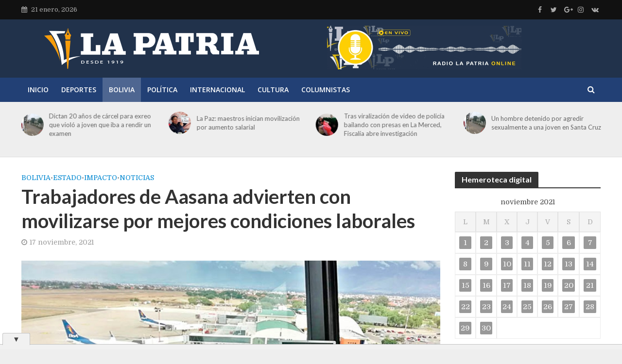

--- FILE ---
content_type: text/html; charset=UTF-8
request_url: https://lapatria.bo/2021/11/17/trabajadores-de-aasana-advierten-con-movilizarse-por-mejores-condiciones-laborales/
body_size: 127150
content:
<!DOCTYPE html>
<html lang="es" prefix="og: https://ogp.me/ns#">
<head>
<meta charset="UTF-8">
<meta name="viewport" content="width=device-width,initial-scale=1.0">
<link rel="pingback" href="https://lapatria.bo/xmlrpc.php">
<link rel="profile" href="https://gmpg.org/xfn/11" />
<!-- Optimización para motores de búsqueda de Rank Math -  https://rankmath.com/ -->
<title>Trabajadores de Aasana advierten con movilizarse por mejores condiciones laborales - Periódico La Patria</title>
<meta name="description" content="Desde la Federación Nacional de Trabajadores de la Administración de Aeropuertos y Servicios Auxiliares a la Navegación Aérea (Fenta-Aasana), informaron este miércoles que se volvieron a declarar en estado de emergencia."/>
<meta name="robots" content="follow, index, max-snippet:-1, max-video-preview:-1, max-image-preview:large"/>
<link rel="canonical" href="https://lapatria.bo/2021/11/17/trabajadores-de-aasana-advierten-con-movilizarse-por-mejores-condiciones-laborales/" />
<meta property="og:locale" content="es_ES" />
<meta property="og:type" content="article" />
<meta property="og:title" content="Trabajadores de Aasana advierten con movilizarse por mejores condiciones laborales - Periódico La Patria" />
<meta property="og:description" content="Desde la Federación Nacional de Trabajadores de la Administración de Aeropuertos y Servicios Auxiliares a la Navegación Aérea (Fenta-Aasana), informaron este miércoles que se volvieron a declarar en estado de emergencia." />
<meta property="og:url" content="https://lapatria.bo/2021/11/17/trabajadores-de-aasana-advierten-con-movilizarse-por-mejores-condiciones-laborales/" />
<meta property="og:site_name" content="Periódico La Patria" />
<meta property="article:publisher" content="https://www.facebook.com/LaPatriaBolivia/" />
<meta property="article:tag" content="Aasana" />
<meta property="article:tag" content="aeropuertos" />
<meta property="article:tag" content="Bolivia" />
<meta property="article:tag" content="Protestas" />
<meta property="article:tag" content="seguridad" />
<meta property="article:section" content="Bolivia" />
<meta property="og:updated_time" content="2021-11-17T20:23:29-04:00" />
<meta property="og:image" content="https://lapatria.bo/wp-content/uploads/2021/11/Aasana.jpg" />
<meta property="og:image:secure_url" content="https://lapatria.bo/wp-content/uploads/2021/11/Aasana.jpg" />
<meta property="og:image:width" content="1024" />
<meta property="og:image:height" content="576" />
<meta property="og:image:alt" content="Trabajadores de Aasana advierten con movilizarse por mejores condiciones laborales" />
<meta property="og:image:type" content="image/jpeg" />
<meta property="article:published_time" content="2021-11-17T20:23:27-04:00" />
<meta property="article:modified_time" content="2021-11-17T20:23:29-04:00" />
<meta name="twitter:card" content="summary_large_image" />
<meta name="twitter:title" content="Trabajadores de Aasana advierten con movilizarse por mejores condiciones laborales - Periódico La Patria" />
<meta name="twitter:description" content="Desde la Federación Nacional de Trabajadores de la Administración de Aeropuertos y Servicios Auxiliares a la Navegación Aérea (Fenta-Aasana), informaron este miércoles que se volvieron a declarar en estado de emergencia." />
<meta name="twitter:image" content="https://lapatria.bo/wp-content/uploads/2021/11/Aasana.jpg" />
<meta name="twitter:label1" content="Escrito por" />
<meta name="twitter:data1" content="Redacción La Patria" />
<meta name="twitter:label2" content="Tiempo de lectura" />
<meta name="twitter:data2" content="1 minuto" />
<script type="application/ld+json" class="rank-math-schema">{"@context":"https://schema.org","@graph":[{"@type":"Organization","@id":"https://lapatria.bo/#organization","name":"Peri\u00f3dico La Patria","url":"https://lapatria.bo","sameAs":["https://www.facebook.com/LaPatriaBolivia/"],"logo":{"@type":"ImageObject","@id":"https://lapatria.bo/#logo","url":"https://lapatria.bo/wp-content/uploads/2024/09/lapatria.jpg","contentUrl":"https://lapatria.bo/wp-content/uploads/2024/09/lapatria.jpg","caption":"Peri\u00f3dico La Patria","inLanguage":"es","width":"750","height":"750"}},{"@type":"WebSite","@id":"https://lapatria.bo/#website","url":"https://lapatria.bo","name":"Peri\u00f3dico La Patria","publisher":{"@id":"https://lapatria.bo/#organization"},"inLanguage":"es"},{"@type":"ImageObject","@id":"https://lapatria.bo/wp-content/uploads/2021/11/Aasana.jpg","url":"https://lapatria.bo/wp-content/uploads/2021/11/Aasana.jpg","width":"1024","height":"576","inLanguage":"es"},{"@type":"WebPage","@id":"https://lapatria.bo/2021/11/17/trabajadores-de-aasana-advierten-con-movilizarse-por-mejores-condiciones-laborales/#webpage","url":"https://lapatria.bo/2021/11/17/trabajadores-de-aasana-advierten-con-movilizarse-por-mejores-condiciones-laborales/","name":"Trabajadores de Aasana advierten con movilizarse por mejores condiciones laborales - Peri\u00f3dico La Patria","datePublished":"2021-11-17T20:23:27-04:00","dateModified":"2021-11-17T20:23:29-04:00","isPartOf":{"@id":"https://lapatria.bo/#website"},"primaryImageOfPage":{"@id":"https://lapatria.bo/wp-content/uploads/2021/11/Aasana.jpg"},"inLanguage":"es"},{"@type":"Person","@id":"https://lapatria.bo/author/redaccion/","name":"Redacci\u00f3n La Patria","url":"https://lapatria.bo/author/redaccion/","image":{"@type":"ImageObject","@id":"https://secure.gravatar.com/avatar/700927a5683b689c53b3fa853f6aed95b2bc855920e97b8ef795a43cff146d7d?s=96&amp;d=mm&amp;r=g","url":"https://secure.gravatar.com/avatar/700927a5683b689c53b3fa853f6aed95b2bc855920e97b8ef795a43cff146d7d?s=96&amp;d=mm&amp;r=g","caption":"Redacci\u00f3n La Patria","inLanguage":"es"},"worksFor":{"@id":"https://lapatria.bo/#organization"}},{"@type":"BlogPosting","headline":"Trabajadores de Aasana advierten con movilizarse por mejores condiciones laborales - Peri\u00f3dico La Patria","datePublished":"2021-11-17T20:23:27-04:00","dateModified":"2021-11-17T20:23:29-04:00","articleSection":"Bolivia, Estado, Impacto, Noticias","author":{"@id":"https://lapatria.bo/author/redaccion/","name":"Redacci\u00f3n La Patria"},"publisher":{"@id":"https://lapatria.bo/#organization"},"description":"Desde la Federaci\u00f3n Nacional de Trabajadores de la Administraci\u00f3n de Aeropuertos y Servicios Auxiliares a la Navegaci\u00f3n A\u00e9rea (Fenta-Aasana), informaron este mi\u00e9rcoles que se volvieron a declarar en estado de emergencia.","name":"Trabajadores de Aasana advierten con movilizarse por mejores condiciones laborales - Peri\u00f3dico La Patria","@id":"https://lapatria.bo/2021/11/17/trabajadores-de-aasana-advierten-con-movilizarse-por-mejores-condiciones-laborales/#richSnippet","isPartOf":{"@id":"https://lapatria.bo/2021/11/17/trabajadores-de-aasana-advierten-con-movilizarse-por-mejores-condiciones-laborales/#webpage"},"image":{"@id":"https://lapatria.bo/wp-content/uploads/2021/11/Aasana.jpg"},"inLanguage":"es","mainEntityOfPage":{"@id":"https://lapatria.bo/2021/11/17/trabajadores-de-aasana-advierten-con-movilizarse-por-mejores-condiciones-laborales/#webpage"}}]}</script>
<!-- /Plugin Rank Math WordPress SEO -->
<link rel='dns-prefetch' href='//code.responsivevoice.org' />
<link rel='dns-prefetch' href='//fonts.googleapis.com' />
<link rel="alternate" type="application/rss+xml" title="Periódico La Patria &raquo; Feed" href="https://lapatria.bo/feed/" />
<link rel="alternate" title="oEmbed (JSON)" type="application/json+oembed" href="https://lapatria.bo/wp-json/oembed/1.0/embed?url=https%3A%2F%2Flapatria.bo%2F2021%2F11%2F17%2Ftrabajadores-de-aasana-advierten-con-movilizarse-por-mejores-condiciones-laborales%2F" />
<link rel="alternate" title="oEmbed (XML)" type="text/xml+oembed" href="https://lapatria.bo/wp-json/oembed/1.0/embed?url=https%3A%2F%2Flapatria.bo%2F2021%2F11%2F17%2Ftrabajadores-de-aasana-advierten-con-movilizarse-por-mejores-condiciones-laborales%2F&#038;format=xml" />
<!-- This site uses the Google Analytics by MonsterInsights plugin v9.11.0 - Using Analytics tracking - https://www.monsterinsights.com/ -->
<script src="//www.googletagmanager.com/gtag/js?id=G-0K1KTWSRE9"  data-cfasync="false" data-wpfc-render="false" type="text/javascript" async></script>
<script data-cfasync="false" data-wpfc-render="false" type="text/javascript">
var mi_version = '9.11.0';
var mi_track_user = true;
var mi_no_track_reason = '';
var MonsterInsightsDefaultLocations = {"page_location":"https:\/\/lapatria.bo\/2021\/11\/17\/trabajadores-de-aasana-advierten-con-movilizarse-por-mejores-condiciones-laborales\/"};
if ( typeof MonsterInsightsPrivacyGuardFilter === 'function' ) {
var MonsterInsightsLocations = (typeof MonsterInsightsExcludeQuery === 'object') ? MonsterInsightsPrivacyGuardFilter( MonsterInsightsExcludeQuery ) : MonsterInsightsPrivacyGuardFilter( MonsterInsightsDefaultLocations );
} else {
var MonsterInsightsLocations = (typeof MonsterInsightsExcludeQuery === 'object') ? MonsterInsightsExcludeQuery : MonsterInsightsDefaultLocations;
}
var disableStrs = [
'ga-disable-G-0K1KTWSRE9',
];
/* Function to detect opted out users */
function __gtagTrackerIsOptedOut() {
for (var index = 0; index < disableStrs.length; index++) {
if (document.cookie.indexOf(disableStrs[index] + '=true') > -1) {
return true;
}
}
return false;
}
/* Disable tracking if the opt-out cookie exists. */
if (__gtagTrackerIsOptedOut()) {
for (var index = 0; index < disableStrs.length; index++) {
window[disableStrs[index]] = true;
}
}
/* Opt-out function */
function __gtagTrackerOptout() {
for (var index = 0; index < disableStrs.length; index++) {
document.cookie = disableStrs[index] + '=true; expires=Thu, 31 Dec 2099 23:59:59 UTC; path=/';
window[disableStrs[index]] = true;
}
}
if ('undefined' === typeof gaOptout) {
function gaOptout() {
__gtagTrackerOptout();
}
}
window.dataLayer = window.dataLayer || [];
window.MonsterInsightsDualTracker = {
helpers: {},
trackers: {},
};
if (mi_track_user) {
function __gtagDataLayer() {
dataLayer.push(arguments);
}
function __gtagTracker(type, name, parameters) {
if (!parameters) {
parameters = {};
}
if (parameters.send_to) {
__gtagDataLayer.apply(null, arguments);
return;
}
if (type === 'event') {
parameters.send_to = monsterinsights_frontend.v4_id;
var hookName = name;
if (typeof parameters['event_category'] !== 'undefined') {
hookName = parameters['event_category'] + ':' + name;
}
if (typeof MonsterInsightsDualTracker.trackers[hookName] !== 'undefined') {
MonsterInsightsDualTracker.trackers[hookName](parameters);
} else {
__gtagDataLayer('event', name, parameters);
}
} else {
__gtagDataLayer.apply(null, arguments);
}
}
__gtagTracker('js', new Date());
__gtagTracker('set', {
'developer_id.dZGIzZG': true,
});
if ( MonsterInsightsLocations.page_location ) {
__gtagTracker('set', MonsterInsightsLocations);
}
__gtagTracker('config', 'G-0K1KTWSRE9', {"forceSSL":"true","link_attribution":"true"} );
window.gtag = __gtagTracker;										(function () {
/* https://developers.google.com/analytics/devguides/collection/analyticsjs/ */
/* ga and __gaTracker compatibility shim. */
var noopfn = function () {
return null;
};
var newtracker = function () {
return new Tracker();
};
var Tracker = function () {
return null;
};
var p = Tracker.prototype;
p.get = noopfn;
p.set = noopfn;
p.send = function () {
var args = Array.prototype.slice.call(arguments);
args.unshift('send');
__gaTracker.apply(null, args);
};
var __gaTracker = function () {
var len = arguments.length;
if (len === 0) {
return;
}
var f = arguments[len - 1];
if (typeof f !== 'object' || f === null || typeof f.hitCallback !== 'function') {
if ('send' === arguments[0]) {
var hitConverted, hitObject = false, action;
if ('event' === arguments[1]) {
if ('undefined' !== typeof arguments[3]) {
hitObject = {
'eventAction': arguments[3],
'eventCategory': arguments[2],
'eventLabel': arguments[4],
'value': arguments[5] ? arguments[5] : 1,
}
}
}
if ('pageview' === arguments[1]) {
if ('undefined' !== typeof arguments[2]) {
hitObject = {
'eventAction': 'page_view',
'page_path': arguments[2],
}
}
}
if (typeof arguments[2] === 'object') {
hitObject = arguments[2];
}
if (typeof arguments[5] === 'object') {
Object.assign(hitObject, arguments[5]);
}
if ('undefined' !== typeof arguments[1].hitType) {
hitObject = arguments[1];
if ('pageview' === hitObject.hitType) {
hitObject.eventAction = 'page_view';
}
}
if (hitObject) {
action = 'timing' === arguments[1].hitType ? 'timing_complete' : hitObject.eventAction;
hitConverted = mapArgs(hitObject);
__gtagTracker('event', action, hitConverted);
}
}
return;
}
function mapArgs(args) {
var arg, hit = {};
var gaMap = {
'eventCategory': 'event_category',
'eventAction': 'event_action',
'eventLabel': 'event_label',
'eventValue': 'event_value',
'nonInteraction': 'non_interaction',
'timingCategory': 'event_category',
'timingVar': 'name',
'timingValue': 'value',
'timingLabel': 'event_label',
'page': 'page_path',
'location': 'page_location',
'title': 'page_title',
'referrer' : 'page_referrer',
};
for (arg in args) {
if (!(!args.hasOwnProperty(arg) || !gaMap.hasOwnProperty(arg))) {
hit[gaMap[arg]] = args[arg];
} else {
hit[arg] = args[arg];
}
}
return hit;
}
try {
f.hitCallback();
} catch (ex) {
}
};
__gaTracker.create = newtracker;
__gaTracker.getByName = newtracker;
__gaTracker.getAll = function () {
return [];
};
__gaTracker.remove = noopfn;
__gaTracker.loaded = true;
window['__gaTracker'] = __gaTracker;
})();
} else {
console.log("");
(function () {
function __gtagTracker() {
return null;
}
window['__gtagTracker'] = __gtagTracker;
window['gtag'] = __gtagTracker;
})();
}
</script>
<!-- / Google Analytics by MonsterInsights -->
<style id='wp-img-auto-sizes-contain-inline-css' type='text/css'>
img:is([sizes=auto i],[sizes^="auto," i]){contain-intrinsic-size:3000px 1500px}
/*# sourceURL=wp-img-auto-sizes-contain-inline-css */
</style>
<!-- <link rel='stylesheet' id='wp-block-library-css' href='https://lapatria.bo/wp-includes/css/dist/block-library/style.min.css' type='text/css' media='all' /> -->
<link rel="stylesheet" type="text/css" href="//lapatria.bo/wp-content/cache/wpfc-minified/owly8qm/c0ytq.css" media="all"/>
<style id='wp-block-embed-inline-css' type='text/css'>
.wp-block-embed.alignleft,.wp-block-embed.alignright,.wp-block[data-align=left]>[data-type="core/embed"],.wp-block[data-align=right]>[data-type="core/embed"]{max-width:360px;width:100%}.wp-block-embed.alignleft .wp-block-embed__wrapper,.wp-block-embed.alignright .wp-block-embed__wrapper,.wp-block[data-align=left]>[data-type="core/embed"] .wp-block-embed__wrapper,.wp-block[data-align=right]>[data-type="core/embed"] .wp-block-embed__wrapper{min-width:280px}.wp-block-cover .wp-block-embed{min-height:240px;min-width:320px}.wp-block-embed{overflow-wrap:break-word}.wp-block-embed :where(figcaption){margin-bottom:1em;margin-top:.5em}.wp-block-embed iframe{max-width:100%}.wp-block-embed__wrapper{position:relative}.wp-embed-responsive .wp-has-aspect-ratio .wp-block-embed__wrapper:before{content:"";display:block;padding-top:50%}.wp-embed-responsive .wp-has-aspect-ratio iframe{bottom:0;height:100%;left:0;position:absolute;right:0;top:0;width:100%}.wp-embed-responsive .wp-embed-aspect-21-9 .wp-block-embed__wrapper:before{padding-top:42.85%}.wp-embed-responsive .wp-embed-aspect-18-9 .wp-block-embed__wrapper:before{padding-top:50%}.wp-embed-responsive .wp-embed-aspect-16-9 .wp-block-embed__wrapper:before{padding-top:56.25%}.wp-embed-responsive .wp-embed-aspect-4-3 .wp-block-embed__wrapper:before{padding-top:75%}.wp-embed-responsive .wp-embed-aspect-1-1 .wp-block-embed__wrapper:before{padding-top:100%}.wp-embed-responsive .wp-embed-aspect-9-16 .wp-block-embed__wrapper:before{padding-top:177.77%}.wp-embed-responsive .wp-embed-aspect-1-2 .wp-block-embed__wrapper:before{padding-top:200%}
/*# sourceURL=https://lapatria.bo/wp-includes/blocks/embed/style.min.css */
</style>
<style id='wp-block-paragraph-inline-css' type='text/css'>
.is-small-text{font-size:.875em}.is-regular-text{font-size:1em}.is-large-text{font-size:2.25em}.is-larger-text{font-size:3em}.has-drop-cap:not(:focus):first-letter{float:left;font-size:8.4em;font-style:normal;font-weight:100;line-height:.68;margin:.05em .1em 0 0;text-transform:uppercase}body.rtl .has-drop-cap:not(:focus):first-letter{float:none;margin-left:.1em}p.has-drop-cap.has-background{overflow:hidden}:root :where(p.has-background){padding:1.25em 2.375em}:where(p.has-text-color:not(.has-link-color)) a{color:inherit}p.has-text-align-left[style*="writing-mode:vertical-lr"],p.has-text-align-right[style*="writing-mode:vertical-rl"]{rotate:180deg}
/*# sourceURL=https://lapatria.bo/wp-includes/blocks/paragraph/style.min.css */
</style>
<style id='global-styles-inline-css' type='text/css'>
:root{--wp--preset--aspect-ratio--square: 1;--wp--preset--aspect-ratio--4-3: 4/3;--wp--preset--aspect-ratio--3-4: 3/4;--wp--preset--aspect-ratio--3-2: 3/2;--wp--preset--aspect-ratio--2-3: 2/3;--wp--preset--aspect-ratio--16-9: 16/9;--wp--preset--aspect-ratio--9-16: 9/16;--wp--preset--color--black: #000000;--wp--preset--color--cyan-bluish-gray: #abb8c3;--wp--preset--color--white: #ffffff;--wp--preset--color--pale-pink: #f78da7;--wp--preset--color--vivid-red: #cf2e2e;--wp--preset--color--luminous-vivid-orange: #ff6900;--wp--preset--color--luminous-vivid-amber: #fcb900;--wp--preset--color--light-green-cyan: #7bdcb5;--wp--preset--color--vivid-green-cyan: #00d084;--wp--preset--color--pale-cyan-blue: #8ed1fc;--wp--preset--color--vivid-cyan-blue: #0693e3;--wp--preset--color--vivid-purple: #9b51e0;--wp--preset--color--herald-acc: #0288d1;--wp--preset--color--herald-meta: #999999;--wp--preset--color--herald-txt: #444444;--wp--preset--color--herald-bg: #ffffff;--wp--preset--color--herald-cat-19936: #dd9933;--wp--preset--gradient--vivid-cyan-blue-to-vivid-purple: linear-gradient(135deg,rgb(6,147,227) 0%,rgb(155,81,224) 100%);--wp--preset--gradient--light-green-cyan-to-vivid-green-cyan: linear-gradient(135deg,rgb(122,220,180) 0%,rgb(0,208,130) 100%);--wp--preset--gradient--luminous-vivid-amber-to-luminous-vivid-orange: linear-gradient(135deg,rgb(252,185,0) 0%,rgb(255,105,0) 100%);--wp--preset--gradient--luminous-vivid-orange-to-vivid-red: linear-gradient(135deg,rgb(255,105,0) 0%,rgb(207,46,46) 100%);--wp--preset--gradient--very-light-gray-to-cyan-bluish-gray: linear-gradient(135deg,rgb(238,238,238) 0%,rgb(169,184,195) 100%);--wp--preset--gradient--cool-to-warm-spectrum: linear-gradient(135deg,rgb(74,234,220) 0%,rgb(151,120,209) 20%,rgb(207,42,186) 40%,rgb(238,44,130) 60%,rgb(251,105,98) 80%,rgb(254,248,76) 100%);--wp--preset--gradient--blush-light-purple: linear-gradient(135deg,rgb(255,206,236) 0%,rgb(152,150,240) 100%);--wp--preset--gradient--blush-bordeaux: linear-gradient(135deg,rgb(254,205,165) 0%,rgb(254,45,45) 50%,rgb(107,0,62) 100%);--wp--preset--gradient--luminous-dusk: linear-gradient(135deg,rgb(255,203,112) 0%,rgb(199,81,192) 50%,rgb(65,88,208) 100%);--wp--preset--gradient--pale-ocean: linear-gradient(135deg,rgb(255,245,203) 0%,rgb(182,227,212) 50%,rgb(51,167,181) 100%);--wp--preset--gradient--electric-grass: linear-gradient(135deg,rgb(202,248,128) 0%,rgb(113,206,126) 100%);--wp--preset--gradient--midnight: linear-gradient(135deg,rgb(2,3,129) 0%,rgb(40,116,252) 100%);--wp--preset--font-size--small: 12.8px;--wp--preset--font-size--medium: 20px;--wp--preset--font-size--large: 22.4px;--wp--preset--font-size--x-large: 42px;--wp--preset--font-size--normal: 16px;--wp--preset--font-size--huge: 28.8px;--wp--preset--spacing--20: 0.44rem;--wp--preset--spacing--30: 0.67rem;--wp--preset--spacing--40: 1rem;--wp--preset--spacing--50: 1.5rem;--wp--preset--spacing--60: 2.25rem;--wp--preset--spacing--70: 3.38rem;--wp--preset--spacing--80: 5.06rem;--wp--preset--shadow--natural: 6px 6px 9px rgba(0, 0, 0, 0.2);--wp--preset--shadow--deep: 12px 12px 50px rgba(0, 0, 0, 0.4);--wp--preset--shadow--sharp: 6px 6px 0px rgba(0, 0, 0, 0.2);--wp--preset--shadow--outlined: 6px 6px 0px -3px rgb(255, 255, 255), 6px 6px rgb(0, 0, 0);--wp--preset--shadow--crisp: 6px 6px 0px rgb(0, 0, 0);}:where(.is-layout-flex){gap: 0.5em;}:where(.is-layout-grid){gap: 0.5em;}body .is-layout-flex{display: flex;}.is-layout-flex{flex-wrap: wrap;align-items: center;}.is-layout-flex > :is(*, div){margin: 0;}body .is-layout-grid{display: grid;}.is-layout-grid > :is(*, div){margin: 0;}:where(.wp-block-columns.is-layout-flex){gap: 2em;}:where(.wp-block-columns.is-layout-grid){gap: 2em;}:where(.wp-block-post-template.is-layout-flex){gap: 1.25em;}:where(.wp-block-post-template.is-layout-grid){gap: 1.25em;}.has-black-color{color: var(--wp--preset--color--black) !important;}.has-cyan-bluish-gray-color{color: var(--wp--preset--color--cyan-bluish-gray) !important;}.has-white-color{color: var(--wp--preset--color--white) !important;}.has-pale-pink-color{color: var(--wp--preset--color--pale-pink) !important;}.has-vivid-red-color{color: var(--wp--preset--color--vivid-red) !important;}.has-luminous-vivid-orange-color{color: var(--wp--preset--color--luminous-vivid-orange) !important;}.has-luminous-vivid-amber-color{color: var(--wp--preset--color--luminous-vivid-amber) !important;}.has-light-green-cyan-color{color: var(--wp--preset--color--light-green-cyan) !important;}.has-vivid-green-cyan-color{color: var(--wp--preset--color--vivid-green-cyan) !important;}.has-pale-cyan-blue-color{color: var(--wp--preset--color--pale-cyan-blue) !important;}.has-vivid-cyan-blue-color{color: var(--wp--preset--color--vivid-cyan-blue) !important;}.has-vivid-purple-color{color: var(--wp--preset--color--vivid-purple) !important;}.has-black-background-color{background-color: var(--wp--preset--color--black) !important;}.has-cyan-bluish-gray-background-color{background-color: var(--wp--preset--color--cyan-bluish-gray) !important;}.has-white-background-color{background-color: var(--wp--preset--color--white) !important;}.has-pale-pink-background-color{background-color: var(--wp--preset--color--pale-pink) !important;}.has-vivid-red-background-color{background-color: var(--wp--preset--color--vivid-red) !important;}.has-luminous-vivid-orange-background-color{background-color: var(--wp--preset--color--luminous-vivid-orange) !important;}.has-luminous-vivid-amber-background-color{background-color: var(--wp--preset--color--luminous-vivid-amber) !important;}.has-light-green-cyan-background-color{background-color: var(--wp--preset--color--light-green-cyan) !important;}.has-vivid-green-cyan-background-color{background-color: var(--wp--preset--color--vivid-green-cyan) !important;}.has-pale-cyan-blue-background-color{background-color: var(--wp--preset--color--pale-cyan-blue) !important;}.has-vivid-cyan-blue-background-color{background-color: var(--wp--preset--color--vivid-cyan-blue) !important;}.has-vivid-purple-background-color{background-color: var(--wp--preset--color--vivid-purple) !important;}.has-black-border-color{border-color: var(--wp--preset--color--black) !important;}.has-cyan-bluish-gray-border-color{border-color: var(--wp--preset--color--cyan-bluish-gray) !important;}.has-white-border-color{border-color: var(--wp--preset--color--white) !important;}.has-pale-pink-border-color{border-color: var(--wp--preset--color--pale-pink) !important;}.has-vivid-red-border-color{border-color: var(--wp--preset--color--vivid-red) !important;}.has-luminous-vivid-orange-border-color{border-color: var(--wp--preset--color--luminous-vivid-orange) !important;}.has-luminous-vivid-amber-border-color{border-color: var(--wp--preset--color--luminous-vivid-amber) !important;}.has-light-green-cyan-border-color{border-color: var(--wp--preset--color--light-green-cyan) !important;}.has-vivid-green-cyan-border-color{border-color: var(--wp--preset--color--vivid-green-cyan) !important;}.has-pale-cyan-blue-border-color{border-color: var(--wp--preset--color--pale-cyan-blue) !important;}.has-vivid-cyan-blue-border-color{border-color: var(--wp--preset--color--vivid-cyan-blue) !important;}.has-vivid-purple-border-color{border-color: var(--wp--preset--color--vivid-purple) !important;}.has-vivid-cyan-blue-to-vivid-purple-gradient-background{background: var(--wp--preset--gradient--vivid-cyan-blue-to-vivid-purple) !important;}.has-light-green-cyan-to-vivid-green-cyan-gradient-background{background: var(--wp--preset--gradient--light-green-cyan-to-vivid-green-cyan) !important;}.has-luminous-vivid-amber-to-luminous-vivid-orange-gradient-background{background: var(--wp--preset--gradient--luminous-vivid-amber-to-luminous-vivid-orange) !important;}.has-luminous-vivid-orange-to-vivid-red-gradient-background{background: var(--wp--preset--gradient--luminous-vivid-orange-to-vivid-red) !important;}.has-very-light-gray-to-cyan-bluish-gray-gradient-background{background: var(--wp--preset--gradient--very-light-gray-to-cyan-bluish-gray) !important;}.has-cool-to-warm-spectrum-gradient-background{background: var(--wp--preset--gradient--cool-to-warm-spectrum) !important;}.has-blush-light-purple-gradient-background{background: var(--wp--preset--gradient--blush-light-purple) !important;}.has-blush-bordeaux-gradient-background{background: var(--wp--preset--gradient--blush-bordeaux) !important;}.has-luminous-dusk-gradient-background{background: var(--wp--preset--gradient--luminous-dusk) !important;}.has-pale-ocean-gradient-background{background: var(--wp--preset--gradient--pale-ocean) !important;}.has-electric-grass-gradient-background{background: var(--wp--preset--gradient--electric-grass) !important;}.has-midnight-gradient-background{background: var(--wp--preset--gradient--midnight) !important;}.has-small-font-size{font-size: var(--wp--preset--font-size--small) !important;}.has-medium-font-size{font-size: var(--wp--preset--font-size--medium) !important;}.has-large-font-size{font-size: var(--wp--preset--font-size--large) !important;}.has-x-large-font-size{font-size: var(--wp--preset--font-size--x-large) !important;}
/*# sourceURL=global-styles-inline-css */
</style>
<style id='classic-theme-styles-inline-css' type='text/css'>
/*! This file is auto-generated */
.wp-block-button__link{color:#fff;background-color:#32373c;border-radius:9999px;box-shadow:none;text-decoration:none;padding:calc(.667em + 2px) calc(1.333em + 2px);font-size:1.125em}.wp-block-file__button{background:#32373c;color:#fff;text-decoration:none}
/*# sourceURL=/wp-includes/css/classic-themes.min.css */
</style>
<!-- <link rel='stylesheet' id='mks_shortcodes_simple_line_icons-css' href='https://lapatria.bo/wp-content/plugins/meks-flexible-shortcodes/css/simple-line/simple-line-icons.css' type='text/css' media='screen' /> -->
<!-- <link rel='stylesheet' id='mks_shortcodes_css-css' href='https://lapatria.bo/wp-content/plugins/meks-flexible-shortcodes/css/style.css' type='text/css' media='screen' /> -->
<link rel="stylesheet" type="text/css" href="//lapatria.bo/wp-content/cache/wpfc-minified/4qss7ux/c0ytq.css" media="screen"/>
<!-- <link rel='stylesheet' id='rv-style-css' href='https://lapatria.bo/wp-content/plugins/responsivevoice-text-to-speech/includes/css/responsivevoice.css' type='text/css' media='all' /> -->
<link rel="stylesheet" type="text/css" href="//lapatria.bo/wp-content/cache/wpfc-minified/jp7rq7om/c0ytq.css" media="all"/>
<link rel='stylesheet' id='herald-fonts-css' href='https://fonts.googleapis.com/css?family=Domine%3A400%7CLato%3A400%2C700%7COpen+Sans%3A400%2C600&#038;subset=latin%2Clatin-ext' type='text/css' media='all' />
<!-- <link rel='stylesheet' id='herald-main-css' href='https://lapatria.bo/wp-content/themes/herald/assets/css/min.css' type='text/css' media='all' /> -->
<link rel="stylesheet" type="text/css" href="//lapatria.bo/wp-content/cache/wpfc-minified/g2vwtml0/c0ytq.css" media="all"/>
<style id='herald-main-inline-css' type='text/css'>
h1, .h1, .herald-no-sid .herald-posts .h2{ font-size: 4.0rem; }h2, .h2, .herald-no-sid .herald-posts .h3{ font-size: 3.3rem; }h3, .h3, .herald-no-sid .herald-posts .h4 { font-size: 2.8rem; }h4, .h4, .herald-no-sid .herald-posts .h5 { font-size: 2.3rem; }h5, .h5, .herald-no-sid .herald-posts .h6 { font-size: 1.9rem; }h6, .h6, .herald-no-sid .herald-posts .h7 { font-size: 1.6rem; }.h7 {font-size: 1.4rem;}.herald-entry-content, .herald-sidebar{font-size: 1.6rem;}.entry-content .entry-headline{font-size: 1.9rem;}body{font-size: 1.6rem;}.widget{font-size: 1.5rem;}.herald-menu{font-size: 1.4rem;}.herald-mod-title .herald-mod-h, .herald-sidebar .widget-title{font-size: 1.6rem;}.entry-meta .meta-item, .entry-meta a, .entry-meta span{font-size: 1.4rem;}.entry-meta.meta-small .meta-item, .entry-meta.meta-small a, .entry-meta.meta-small span{font-size: 1.3rem;}.herald-site-header .header-top,.header-top .herald-in-popup,.header-top .herald-menu ul {background: #111111;color: #aaaaaa;}.header-top a {color: #aaaaaa;}.header-top a:hover,.header-top .herald-menu li:hover > a{color: #ffffff;}.header-top .herald-menu-popup:hover > span,.header-top .herald-menu-popup-search span:hover,.header-top .herald-menu-popup-search.herald-search-active{color: #ffffff;}#wp-calendar tbody td a{background: #999999;color:#FFF;}.header-top .herald-login #loginform label,.header-top .herald-login p,.header-top a.btn-logout {color: #ffffff;}.header-top .herald-login #loginform input {color: #111111;}.header-top .herald-login .herald-registration-link:after {background: rgba(255,255,255,0.25);}.header-top .herald-login #loginform input[type=submit],.header-top .herald-in-popup .btn-logout {background-color: #ffffff;color: #111111;}.header-top a.btn-logout:hover{color: #111111;}.header-middle{background-color: #21324b;color: #ffffff;}.header-middle a{color: #ffffff;}.header-middle.herald-header-wraper,.header-middle .col-lg-12{height: 120px;}.header-middle .site-title img{max-height: 120px;}.header-middle .sub-menu{background-color: #ffffff;}.header-middle .sub-menu a,.header-middle .herald-search-submit:hover,.header-middle li.herald-mega-menu .col-lg-3 a:hover,.header-middle li.herald-mega-menu .col-lg-3 a:hover:after{color: #111111;}.header-middle .herald-menu li:hover > a,.header-middle .herald-menu-popup-search:hover > span,.header-middle .herald-cart-icon:hover > a{color: #111111;background-color: #ffffff;}.header-middle .current-menu-parent a,.header-middle .current-menu-ancestor a,.header-middle .current_page_item > a,.header-middle .current-menu-item > a{background-color: rgba(255,255,255,0.2); }.header-middle .sub-menu > li > a,.header-middle .herald-search-submit,.header-middle li.herald-mega-menu .col-lg-3 a{color: rgba(17,17,17,0.7); }.header-middle .sub-menu > li:hover > a{color: #111111; }.header-middle .herald-in-popup{background-color: #ffffff;}.header-middle .herald-menu-popup a{color: #111111;}.header-middle .herald-in-popup{background-color: #ffffff;}.header-middle .herald-search-input{color: #111111;}.header-middle .herald-menu-popup a{color: #111111;}.header-middle .herald-menu-popup > span,.header-middle .herald-search-active > span{color: #ffffff;}.header-middle .herald-menu-popup:hover > span,.header-middle .herald-search-active > span{background-color: #ffffff;color: #111111;}.header-middle .herald-login #loginform label,.header-middle .herald-login #loginform input,.header-middle .herald-login p,.header-middle a.btn-logout,.header-middle .herald-login .herald-registration-link:hover,.header-middle .herald-login .herald-lost-password-link:hover {color: #111111;}.header-middle .herald-login .herald-registration-link:after {background: rgba(17,17,17,0.15);}.header-middle .herald-login a,.header-middle .herald-username a {color: #111111;}.header-middle .herald-login a:hover,.header-middle .herald-login .herald-registration-link,.header-middle .herald-login .herald-lost-password-link {color: #21324b;}.header-middle .herald-login #loginform input[type=submit],.header-middle .herald-in-popup .btn-logout {background-color: #21324b;color: #ffffff;}.header-middle a.btn-logout:hover{color: #ffffff;}.header-bottom{background: #224075;color: #ffffff;}.header-bottom a,.header-bottom .herald-site-header .herald-search-submit{color: #ffffff;}.header-bottom a:hover{color: #21324b;}.header-bottom a:hover,.header-bottom .herald-menu li:hover > a,.header-bottom li.herald-mega-menu .col-lg-3 a:hover:after{color: #21324b;}.header-bottom .herald-menu li:hover > a,.header-bottom .herald-menu-popup-search:hover > span,.header-bottom .herald-cart-icon:hover > a {color: #21324b;background-color: #ffffff;}.header-bottom .current-menu-parent a,.header-bottom .current-menu-ancestor a,.header-bottom .current_page_item > a,.header-bottom .current-menu-item > a {background-color: rgba(255,255,255,0.2); }.header-bottom .sub-menu{background-color: #ffffff;}.header-bottom .herald-menu li.herald-mega-menu .col-lg-3 a,.header-bottom .sub-menu > li > a,.header-bottom .herald-search-submit{color: rgba(33,50,75,0.7); }.header-bottom .herald-menu li.herald-mega-menu .col-lg-3 a:hover,.header-bottom .sub-menu > li:hover > a{color: #21324b; }.header-bottom .sub-menu > li > a,.header-bottom .herald-search-submit{color: rgba(33,50,75,0.7); }.header-bottom .sub-menu > li:hover > a{color: #21324b; }.header-bottom .herald-in-popup {background-color: #ffffff;}.header-bottom .herald-menu-popup a {color: #21324b;}.header-bottom .herald-in-popup,.header-bottom .herald-search-input {background-color: #ffffff;}.header-bottom .herald-menu-popup a,.header-bottom .herald-search-input{color: #21324b;}.header-bottom .herald-menu-popup > span,.header-bottom .herald-search-active > span{color: #ffffff;}.header-bottom .herald-menu-popup:hover > span,.header-bottom .herald-search-active > span{background-color: #ffffff;color: #21324b;}.header-bottom .herald-login #loginform label,.header-bottom .herald-login #loginform input,.header-bottom .herald-login p,.header-bottom a.btn-logout,.header-bottom .herald-login .herald-registration-link:hover,.header-bottom .herald-login .herald-lost-password-link:hover,.herald-responsive-header .herald-login #loginform label,.herald-responsive-header .herald-login #loginform input,.herald-responsive-header .herald-login p,.herald-responsive-header a.btn-logout,.herald-responsive-header .herald-login .herald-registration-link:hover,.herald-responsive-header .herald-login .herald-lost-password-link:hover {color: #21324b;}.header-bottom .herald-login .herald-registration-link:after,.herald-responsive-header .herald-login .herald-registration-link:after {background: rgba(33,50,75,0.15);}.header-bottom .herald-login a,.herald-responsive-header .herald-login a {color: #21324b;}.header-bottom .herald-login a:hover,.header-bottom .herald-login .herald-registration-link,.header-bottom .herald-login .herald-lost-password-link,.herald-responsive-header .herald-login a:hover,.herald-responsive-header .herald-login .herald-registration-link,.herald-responsive-header .herald-login .herald-lost-password-link {color: #224075;}.header-bottom .herald-login #loginform input[type=submit],.herald-responsive-header .herald-login #loginform input[type=submit],.header-bottom .herald-in-popup .btn-logout,.herald-responsive-header .herald-in-popup .btn-logout {background-color: #224075;color: #ffffff;}.header-bottom a.btn-logout:hover,.herald-responsive-header a.btn-logout:hover {color: #ffffff;}.herald-header-sticky{background: #21324b;color: #ffffff;}.herald-header-sticky a{color: #ffffff;}.herald-header-sticky .herald-menu li:hover > a{color: #444444;background-color: #ffffff;}.herald-header-sticky .sub-menu{background-color: #ffffff;}.herald-header-sticky .sub-menu a{color: #444444;}.herald-header-sticky .sub-menu > li:hover > a{color: #21324b;}.herald-header-sticky .herald-in-popup,.herald-header-sticky .herald-search-input {background-color: #ffffff;}.herald-header-sticky .herald-menu-popup a{color: #444444;}.herald-header-sticky .herald-menu-popup > span,.herald-header-sticky .herald-search-active > span{color: #ffffff;}.herald-header-sticky .herald-menu-popup:hover > span,.herald-header-sticky .herald-search-active > span{background-color: #ffffff;color: #444444;}.herald-header-sticky .herald-search-input,.herald-header-sticky .herald-search-submit{color: #444444;}.herald-header-sticky .herald-menu li:hover > a,.herald-header-sticky .herald-menu-popup-search:hover > span,.herald-header-sticky .herald-cart-icon:hover a {color: #444444;background-color: #ffffff;}.herald-header-sticky .herald-login #loginform label,.herald-header-sticky .herald-login #loginform input,.herald-header-sticky .herald-login p,.herald-header-sticky a.btn-logout,.herald-header-sticky .herald-login .herald-registration-link:hover,.herald-header-sticky .herald-login .herald-lost-password-link:hover {color: #444444;}.herald-header-sticky .herald-login .herald-registration-link:after {background: rgba(68,68,68,0.15);}.herald-header-sticky .herald-login a {color: #444444;}.herald-header-sticky .herald-login a:hover,.herald-header-sticky .herald-login .herald-registration-link,.herald-header-sticky .herald-login .herald-lost-password-link {color: #21324b;}.herald-header-sticky .herald-login #loginform input[type=submit],.herald-header-sticky .herald-in-popup .btn-logout {background-color: #21324b;color: #ffffff;}.herald-header-sticky a.btn-logout:hover{color: #ffffff;}.header-trending{background: #eeeeee;color: #666666;}.header-trending a{color: #666666;}.header-trending a:hover{color: #111111;}.herald-site-content { margin-top: 1px; }body {background-color:#eeeeee;color: #444444;font-family: 'Domine';font-weight: 400;}.herald-site-content{background-color:#ffffff; box-shadow: 0 0 0 1px rgba(68,68,68,0.1);}h1, h2, h3, h4, h5, h6,.h1, .h2, .h3, .h4, .h5, .h6, .h7,.wp-block-cover .wp-block-cover-image-text, .wp-block-cover .wp-block-cover-text, .wp-block-cover h2, .wp-block-cover-image .wp-block-cover-image-text, .wp-block-cover-image .wp-block-cover-text, .wp-block-cover-image h2{font-family: 'Lato';font-weight: 700;}.header-middle .herald-menu,.header-bottom .herald-menu,.herald-header-sticky .herald-menu,.herald-mobile-nav{font-family: 'Open Sans';font-weight: 600;}.herald-menu li.herald-mega-menu .herald-ovrld .meta-category a{font-family: 'Domine';font-weight: 400;}.herald-entry-content blockquote p{color: #0288d1;}pre {background: rgba(68,68,68,0.06);border: 1px solid rgba(68,68,68,0.2);}thead {background: rgba(68,68,68,0.06);}a,.entry-title a:hover,.herald-menu .sub-menu li .meta-category a{color: #0288d1;}.entry-meta-wrapper .entry-meta span:before,.entry-meta-wrapper .entry-meta a:before,.entry-meta-wrapper .entry-meta .meta-item:before,.entry-meta-wrapper .entry-meta div,li.herald-mega-menu .sub-menu .entry-title a,.entry-meta-wrapper .herald-author-twitter{color: #444444;}.herald-mod-title h1,.herald-mod-title h2,.herald-mod-title h4{color: #ffffff;}.herald-mod-head:after,.herald-mod-title .herald-color,.widget-title:after,.widget-title span{color: #ffffff;background-color: #333333;}.herald-mod-title .herald-color a{color: #ffffff;}.herald-ovrld .meta-category a,.herald-fa-wrapper .meta-category a{background-color: #0288d1;}.meta-tags a,.widget_tag_cloud a,.herald-share-meta:after,.wp-block-tag-cloud a{background: rgba(51,51,51,0.1);}h1, h2, h3, h4, h5, h6,.entry-title a {color: #333333;}.herald-pagination .page-numbers,.herald-mod-subnav a,.herald-mod-actions a,.herald-slider-controls div,.meta-tags a,.widget.widget_tag_cloud a,.herald-sidebar .mks_autor_link_wrap a,.herald-sidebar .meks-instagram-follow-link a,.mks_themeforest_widget .mks_read_more a,.herald-read-more,.wp-block-tag-cloud a{color: #444444;}.widget.widget_tag_cloud a:hover,.entry-content .meta-tags a:hover,.wp-block-tag-cloud a:hover{background-color: #0288d1;color: #FFF;}.herald-pagination .prev.page-numbers,.herald-pagination .next.page-numbers,.herald-pagination .prev.page-numbers:hover,.herald-pagination .next.page-numbers:hover,.herald-pagination .page-numbers.current,.herald-pagination .page-numbers.current:hover,.herald-next a,.herald-pagination .herald-next a:hover,.herald-prev a,.herald-pagination .herald-prev a:hover,.herald-load-more a,.herald-load-more a:hover,.entry-content .herald-search-submit,.herald-mod-desc .herald-search-submit,.wpcf7-submit,body div.wpforms-container-full .wpforms-form input[type=submit], body div.wpforms-container-full .wpforms-form button[type=submit], body div.wpforms-container-full .wpforms-form .wpforms-page-button {background-color:#0288d1;color: #FFF;}.herald-pagination .page-numbers:hover{background-color: rgba(68,68,68,0.1);}.widget a,.recentcomments a,.widget a:hover,.herald-sticky-next a:hover,.herald-sticky-prev a:hover,.herald-mod-subnav a:hover,.herald-mod-actions a:hover,.herald-slider-controls div:hover,.meta-tags a:hover,.widget_tag_cloud a:hover,.mks_autor_link_wrap a:hover,.meks-instagram-follow-link a:hover,.mks_themeforest_widget .mks_read_more a:hover,.herald-read-more:hover,.widget .entry-title a:hover,li.herald-mega-menu .sub-menu .entry-title a:hover,.entry-meta-wrapper .meta-item:hover a,.entry-meta-wrapper .meta-item:hover a:before,.entry-meta-wrapper .herald-share:hover > span,.entry-meta-wrapper .herald-author-name:hover,.entry-meta-wrapper .herald-author-twitter:hover,.entry-meta-wrapper .herald-author-twitter:hover:before{color:#0288d1;}.widget ul li a,.widget .entry-title a,.herald-author-name,.entry-meta-wrapper .meta-item,.entry-meta-wrapper .meta-item span,.entry-meta-wrapper .meta-item a,.herald-mod-actions a{color: #444444;}.widget li:before{background: rgba(68,68,68,0.3);}.widget_categories .count{background: #0288d1;color: #FFF;}input[type="submit"],button[type="submit"],body div.wpforms-container-full .wpforms-form input[type=submit]:hover, body div.wpforms-container-full .wpforms-form button[type=submit]:hover, body div.wpforms-container-full .wpforms-form .wpforms-page-button:hover,.spinner > div{background-color: #0288d1;}.herald-mod-actions a:hover,.comment-body .edit-link a,.herald-breadcrumbs a:hover{color:#0288d1;}.herald-header-wraper .herald-soc-nav a:hover,.meta-tags span,li.herald-mega-menu .herald-ovrld .entry-title a,li.herald-mega-menu .herald-ovrld .entry-title a:hover,.herald-ovrld .entry-meta .herald-reviews i:before{color: #FFF;}.entry-meta .meta-item, .entry-meta span, .entry-meta a,.meta-category span,.post-date,.recentcomments,.rss-date,.comment-metadata a,.entry-meta a:hover,.herald-menu li.herald-mega-menu .col-lg-3 a:after,.herald-breadcrumbs,.herald-breadcrumbs a,.entry-meta .herald-reviews i:before{color: #999999;}.herald-lay-a .herald-lay-over{background: #ffffff;}.herald-pagination a:hover,input[type="submit"]:hover,button[type="submit"]:hover,.entry-content .herald-search-submit:hover,.wpcf7-submit:hover,.herald-fa-wrapper .meta-category a:hover,.herald-ovrld .meta-category a:hover,.herald-mod-desc .herald-search-submit:hover,.herald-single-sticky .herald-share .meks_ess a:hover,body div.wpforms-container-full .wpforms-form input[type=submit]:hover, body div.wpforms-container-full .wpforms-form button[type=submit]:hover, body div.wpforms-container-full .wpforms-form .wpforms-page-button:hover{cursor: pointer;text-decoration: none;background-image: -moz-linear-gradient(left,rgba(0,0,0,0.1) 0%,rgba(0,0,0,0.1) 100%);background-image: -webkit-gradient(linear,left top,right top,color-stop(0%,rgba(0,0,0,0.1)),color-stop(100%,rgba(0,0,0,0.1)));background-image: -webkit-linear-gradient(left,rgba(0,0,0,0.1) 0%,rgba(0,0,0,0.1) 100%);background-image: -o-linear-gradient(left,rgba(0,0,0,0.1) 0%,rgba(0,0,0,0.1) 100%);background-image: -ms-linear-gradient(left,rgba(0,0,0,0.1) 0%,rgba(0,0,0,0.1) 100%);background-image: linear-gradient(to right,rgba(0,0,0,0.1) 0%,rgba(0,0,0,0.1) 100%);}.herald-sticky-next a,.herald-sticky-prev a{color: #444444;}.herald-sticky-prev a:before,.herald-sticky-next a:before,.herald-comment-action,.meta-tags span,.herald-entry-content .herald-link-pages a{background: #444444;}.herald-sticky-prev a:hover:before,.herald-sticky-next a:hover:before,.herald-comment-action:hover,div.mejs-controls .mejs-time-rail .mejs-time-current,.herald-entry-content .herald-link-pages a:hover{background: #0288d1;} .herald-site-footer{background: #222222;color: #dddddd;}.herald-site-footer .widget-title span{color: #dddddd;background: transparent;}.herald-site-footer .widget-title:before{background:#dddddd;}.herald-site-footer .widget-title:after,.herald-site-footer .widget_tag_cloud a{background: rgba(221,221,221,0.1);}.herald-site-footer .widget li:before{background: rgba(221,221,221,0.3);}.herald-site-footer a,.herald-site-footer .widget a:hover,.herald-site-footer .widget .meta-category a,.herald-site-footer .herald-slider-controls .owl-prev:hover,.herald-site-footer .herald-slider-controls .owl-next:hover,.herald-site-footer .herald-slider-controls .herald-mod-actions:hover{color: #0288d1;}.herald-site-footer .widget a,.herald-site-footer .mks_author_widget h3{color: #dddddd;}.herald-site-footer .entry-meta .meta-item, .herald-site-footer .entry-meta span, .herald-site-footer .entry-meta a, .herald-site-footer .meta-category span, .herald-site-footer .post-date, .herald-site-footer .recentcomments, .herald-site-footer .rss-date, .herald-site-footer .comment-metadata a{color: #aaaaaa;}.herald-site-footer .mks_author_widget .mks_autor_link_wrap a, .herald-site-footer.mks_read_more a, .herald-site-footer .herald-read-more,.herald-site-footer .herald-slider-controls .owl-prev, .herald-site-footer .herald-slider-controls .owl-next, .herald-site-footer .herald-mod-wrap .herald-mod-actions a{border-color: rgba(221,221,221,0.2);}.herald-site-footer .mks_author_widget .mks_autor_link_wrap a:hover, .herald-site-footer.mks_read_more a:hover, .herald-site-footer .herald-read-more:hover,.herald-site-footer .herald-slider-controls .owl-prev:hover, .herald-site-footer .herald-slider-controls .owl-next:hover, .herald-site-footer .herald-mod-wrap .herald-mod-actions a:hover{border-color: rgba(2,136,209,0.5);}.herald-site-footer .widget_search .herald-search-input{color: #222222;}.herald-site-footer .widget_tag_cloud a:hover{background:#0288d1;color:#FFF;}.footer-bottom a{color:#dddddd;}.footer-bottom a:hover,.footer-bottom .herald-copyright a{color:#0288d1;}.footer-bottom .herald-menu li:hover > a{color: #0288d1;}.footer-bottom .sub-menu{background-color: rgba(0,0,0,0.5);} .herald-pagination{border-top: 1px solid rgba(51,51,51,0.1);}.entry-content a:hover,.comment-respond a:hover,.comment-reply-link:hover{border-bottom: 2px solid #0288d1;}.footer-bottom .herald-copyright a:hover{border-bottom: 2px solid #0288d1;}.herald-slider-controls .owl-prev,.herald-slider-controls .owl-next,.herald-mod-wrap .herald-mod-actions a{border: 1px solid rgba(68,68,68,0.2);}.herald-slider-controls .owl-prev:hover,.herald-slider-controls .owl-next:hover,.herald-mod-wrap .herald-mod-actions a:hover,.herald-author .herald-socials-actions .herald-mod-actions a:hover {border-color: rgba(2,136,209,0.5);}#wp-calendar thead th,#wp-calendar tbody td,#wp-calendar tbody td:last-child{border: 1px solid rgba(68,68,68,0.1);}.herald-link-pages{border-bottom: 1px solid rgba(68,68,68,0.1);}.herald-lay-h:after,.herald-site-content .herald-related .herald-lay-h:after,.herald-lay-e:after,.herald-site-content .herald-related .herald-lay-e:after,.herald-lay-j:after,.herald-site-content .herald-related .herald-lay-j:after,.herald-lay-l:after,.herald-site-content .herald-related .herald-lay-l:after {background-color: rgba(68,68,68,0.1);}.wp-block-button__link,.wp-block-search__button{background: #0288d1;}.wp-block-search__button{color: #ffffff;}input[type="text"],input[type="search"],input[type="email"], input[type="url"], input[type="tel"], input[type="number"], input[type="date"], input[type="password"], select, textarea,.herald-single-sticky,td,th,table,.mks_author_widget .mks_autor_link_wrap a,.widget .meks-instagram-follow-link a,.mks_read_more a,.herald-read-more{border-color: rgba(68,68,68,0.2);}.entry-content .herald-search-input,.herald-fake-button,input[type="text"]:focus, input[type="email"]:focus, input[type="url"]:focus, input[type="tel"]:focus, input[type="number"]:focus, input[type="date"]:focus, input[type="password"]:focus, textarea:focus{border-color: rgba(68,68,68,0.3);}.mks_author_widget .mks_autor_link_wrap a:hover,.widget .meks-instagram-follow-link a:hover,.mks_read_more a:hover,.herald-read-more:hover{border-color: rgba(2,136,209,0.5);}.comment-form,.herald-gray-area,.entry-content .herald-search-form,.herald-mod-desc .herald-search-form{background-color: rgba(68,68,68,0.06);border: 1px solid rgba(68,68,68,0.15);}.herald-boxed .herald-breadcrumbs{background-color: rgba(68,68,68,0.06);}.herald-breadcrumbs{border-color: rgba(68,68,68,0.15);}.single .herald-entry-content .herald-da,.archive .herald-posts .herald-da{border-top: 1px solid rgba(68,68,68,0.15);}.archive .herald-posts .herald-da{border-bottom: 1px solid rgba(68,68,68,0.15);}li.comment .comment-body:after{background-color: rgba(68,68,68,0.06);}.herald-pf-invert .entry-title a:hover .herald-format-icon{background: #0288d1;}.herald-responsive-header,.herald-mobile-nav,.herald-responsive-header .herald-menu-popup-search .fa{color: #ffffff;background: #224075;}.herald-responsive-header a{color: #ffffff;}.herald-mobile-nav li a{color: #ffffff;}.herald-mobile-nav li a,.herald-mobile-nav .herald-mega-menu.herald-mega-menu-classic>.sub-menu>li>a{border-bottom: 1px solid rgba(255,255,255,0.15);}.herald-mobile-nav{border-right: 1px solid rgba(255,255,255,0.15);}.herald-mobile-nav li a:hover{color: #fff;background-color: #21324b;}.herald-menu-toggler{color: #ffffff;border-color: rgba(255,255,255,0.15);}.herald-goto-top{color: #ffffff;background-color: #333333;}.herald-goto-top:hover{background-color: #0288d1;}.herald-responsive-header .herald-menu-popup > span,.herald-responsive-header .herald-search-active > span{color: #ffffff;}.herald-responsive-header .herald-menu-popup-search .herald-in-popup{background: #ffffff;}.herald-responsive-header .herald-search-input,.herald-responsive-header .herald-menu-popup-search .herald-search-submit{color: #444444;}a.herald-cat-19936 , .widget a.herald-cat-19936{ color: #dd9933;}.herald-mod-head.herald-cat-19936:after{ background:#dd9933; }.herald-mod-head.herald-cat-19936 .herald-color { background:#dd9933; }.herald-ovrld .meta-category a.herald-cat-19936{ background-color: #dd9933; color: #FFF;}.widget_categories .cat-item-19936 .count { background-color: #dd9933;}.herald-fa-colored .herald-cat-19936 .fa-post-thumbnail:before { background-color: #dd9933;}.herald-fa-wrapper .meta-category .herald-cat-19936 { background-color: #dd9933;}.widget_categories .cat-item-19936 a:hover { color: #dd9933;}.herald-site-footer .widget a.herald-cat-19936 { color: #dd9933;}li.herald-mega-menu .sub-menu a.herald-cat-19936 { color: #dd9933;}.site-title a{text-transform: none;}.site-description{text-transform: none;}.main-navigation{text-transform: uppercase;}.entry-title{text-transform: none;}.meta-category a{text-transform: uppercase;}.herald-mod-title{text-transform: none;}.herald-sidebar .widget-title{text-transform: none;}.herald-site-footer .widget-title{text-transform: none;}.has-small-font-size{ font-size: 1.3rem;}.has-large-font-size{ font-size: 2.2rem;}.has-huge-font-size{ font-size: 2.9rem;}@media(min-width: 1025px){.has-small-font-size{ font-size: 1.3rem;}.has-normal-font-size{ font-size: 1.6rem;}.has-large-font-size{ font-size: 2.2rem;}.has-huge-font-size{ font-size: 2.9rem;}}.has-herald-acc-background-color{ background-color: #0288d1;}.has-herald-acc-color{ color: #0288d1;}.has-herald-meta-background-color{ background-color: #999999;}.has-herald-meta-color{ color: #999999;}.has-herald-txt-background-color{ background-color: #444444;}.has-herald-txt-color{ color: #444444;}.has-herald-bg-background-color{ background-color: #ffffff;}.has-herald-bg-color{ color: #ffffff;}.has-herald-cat-19936-background-color{ background-color: #dd9933;}.has-herald-cat-19936-color{ color: #dd9933;}.fa-post-thumbnail:before, .herald-ovrld .herald-post-thumbnail span:before, .herald-ovrld .herald-post-thumbnail a:before,.herald-ovrld:hover .herald-post-thumbnail-single span:before { opacity: 0.1; }.herald-fa-item:hover .fa-post-thumbnail:before, .herald-ovrld:hover .herald-post-thumbnail a:before, .herald-ovrld:hover .herald-post-thumbnail span:before{ opacity: 0.6; }@media only screen and (min-width: 1249px) {.herald-site-header .header-top,.header-middle,.header-bottom,.herald-header-sticky,.header-trending{ display:block !important;}.herald-responsive-header,.herald-mobile-nav{display:none !important;}.herald-mega-menu .sub-menu {display: block;}.header-mobile-da {display: none;}}
/*# sourceURL=herald-main-inline-css */
</style>
<!-- <link rel='stylesheet' id='meks-ads-widget-css' href='https://lapatria.bo/wp-content/plugins/meks-easy-ads-widget/css/style.css' type='text/css' media='all' /> -->
<!-- <link rel='stylesheet' id='meks_instagram-widget-styles-css' href='https://lapatria.bo/wp-content/plugins/meks-easy-instagram-widget/css/widget.css' type='text/css' media='all' /> -->
<!-- <link rel='stylesheet' id='meks-themeforest-widget-css' href='https://lapatria.bo/wp-content/plugins/meks-themeforest-smart-widget/css/style.css' type='text/css' media='all' /> -->
<!-- <link rel='stylesheet' id='meks_ess-main-css' href='https://lapatria.bo/wp-content/plugins/meks-easy-social-share/assets/css/main.css' type='text/css' media='all' /> -->
<link rel="stylesheet" type="text/css" href="//lapatria.bo/wp-content/cache/wpfc-minified/dtqvdqrt/c0ytq.css" media="all"/>
<script src='//lapatria.bo/wp-content/cache/wpfc-minified/esck3hmo/c0ytq.js' type="text/javascript"></script>
<!-- <script type="text/javascript" src="https://lapatria.bo/wp-content/plugins/google-analytics-for-wordpress/assets/js/frontend-gtag.min.js" id="monsterinsights-frontend-script-js" async="async" data-wp-strategy="async"></script> -->
<script data-cfasync="false" data-wpfc-render="false" type="text/javascript" id='monsterinsights-frontend-script-js-extra'>/* <![CDATA[ */
var monsterinsights_frontend = {"js_events_tracking":"true","download_extensions":"doc,pdf,ppt,zip,xls,docx,pptx,xlsx","inbound_paths":"[{\"path\":\"\\\/go\\\/\",\"label\":\"affiliate\"},{\"path\":\"\\\/recommend\\\/\",\"label\":\"affiliate\"}]","home_url":"https:\/\/lapatria.bo","hash_tracking":"false","v4_id":"G-0K1KTWSRE9"};/* ]]> */
</script>
<script src='//lapatria.bo/wp-content/cache/wpfc-minified/9k3176mc/c0ytq.js' type="text/javascript"></script>
<!-- <script type="text/javascript" src="https://lapatria.bo/wp-includes/js/jquery/jquery.min.js" id="jquery-core-js"></script> -->
<!-- <script type="text/javascript" src="https://lapatria.bo/wp-includes/js/jquery/jquery-migrate.min.js" id="jquery-migrate-js"></script> -->
<script type="text/javascript" src="https://code.responsivevoice.org/responsivevoice.js?key=jLRwHRj4" id="responsive-voice-js"></script>
<link rel="https://api.w.org/" href="https://lapatria.bo/wp-json/" /><link rel="alternate" title="JSON" type="application/json" href="https://lapatria.bo/wp-json/wp/v2/posts/83659" /><link rel="EditURI" type="application/rsd+xml" title="RSD" href="https://lapatria.bo/xmlrpc.php?rsd" />
<meta name="generator" content="Redux 4.5.7" /><link rel="icon" href="https://lapatria.bo/wp-content/uploads/2019/02/logoLP4-150x150.png" sizes="32x32" />
<link rel="icon" href="https://lapatria.bo/wp-content/uploads/2019/02/logoLP4.png" sizes="192x192" />
<link rel="apple-touch-icon" href="https://lapatria.bo/wp-content/uploads/2019/02/logoLP4.png" />
<meta name="msapplication-TileImage" content="https://lapatria.bo/wp-content/uploads/2019/02/logoLP4.png" />
<style type="text/css" id="wp-custom-css">
body.chrome {
text-rendering:auto;
}
.herald-sticky,
.herald-goto-top{
-webkit-transform: translateZ(0);
transform: translateZ(0);
}body.chrome {
text-rendering:auto;
}
.herald-sticky,
.herald-goto-top{
-webkit-transform: translateZ(0);
transform: translateZ(0);
}
/* Smartphones (portrait and landscape) ----------- */  
@media only screen  
and (min-width : 320px)  
and (max-width : 480px) {  
.div-visible-phone { display: block; } 
.div-visible-tablet-tp { display: none; }
.div-visible-tablet-l { display: none; }
.div-visible-desktop { display: none; } 
}  
/* Smartphones (landscape) ----------- */  
@media only screen  
and (min-width : 321px) {  
.div-visible-phone { display: block; }
.div-visible-tablet-tp { display: none; }
.div-visible-tablet-l { display: none; }
.div-visible-desktop { display: none; }    
}  
/* Smartphones (portrait) ----------- */  
@media only screen  
and (max-width : 320px) {  
.div-visible-phone { display: block; }
.div-visible-tablet-tp { display: none; }
.div-visible-tablet-l { display: none; }
.div-visible-desktop { display: none; } 
}  
/* iPads (portrait and landscape) ----------- */  
@media only screen  
and (min-width : 768px)  
and (max-width : 1024px) {  
.div-visible-tablet-tp { display: block; }
.div-visible-tablet-l { display: none; }
.div-visible-desktop { display: none; }
.div-visible-phone { display: none; }
}  
/* iPads (landscape) ----------- */  
@media only screen  
and (min-width : 768px)  
and (max-width : 1024px)  
and (orientation : landscape) {  
.div-visible-tablet-l { display: block; }
.div-visible-desktop { display: none; }
.div-visible-phone { display: none; }
.div-visible-tablet-tp { display: none; }
}  
/* iPads (portrait) ----------- */  
@media only screen  
and (min-width : 768px)  
and (max-width : 1024px)  
and (orientation : portrait) {  
.div-visible-phone { display: block; } 
.div-visible-tablet-tp { display: none; }
.div-visible-tablet-l { display: none; }
.div-visible-desktop { display: none; }   
}  
/* Desktops and laptops ----------- */  
@media only screen  
and (min-width : 1224px) {  
.div-visible-desktop { display: block; }
.div-visible-phone { display: none; }
.div-visible-tablet-tp { display: none; }
.div-visible-tablet-l { display: none; }
}  
/* Large screens ----------- */  
@media only screen  
and (min-width : 1824px) {  
.div-visible-desktop { display: block; }
.div-visible-phone { display: none; }
.div-visible-tablet-tp { display: none; }
.div-visible-tablet-l { display: none; }
}  
/* iPhone 4 ----------- */  
@media  
only screen and (-webkit-min-device-pixel-ratio : 1.5),  
only screen and (min-device-pixel-ratio : 1.5) {  
.div-visible-phone { display: block; } 
.div-visible-tablet-tp { display: none; }
.div-visible-tablet-l { display: none; }
.div-visible-desktop { display: none; }  
} 
</style>
<!-- Global site tag (gtag.js) - Google Analytics -->
<script async src="https://www.googletagmanager.com/gtag/js?id=UA-132561620-1"></script>
<script>
window.dataLayer = window.dataLayer || [];
function gtag(){dataLayer.push(arguments);}
gtag('js', new Date());
gtag('config', 'UA-132561620-1');
</script>
<style>
/* puede ser para cualquier aviso */
/* Primero, ocultamos la imagen 2 por defecto */
/* Aquí coloca la imagen cuadrada 
img[src="https://lapatria.bo/wp-content/uploads/2025/11/Banner-vertical.jpg"] {
display: none;
width:100%;
}
*/
/* Aviso lateral Cuadrada 
img[src="https://lapatria.bo/wp-content/uploads/2025/08/La-Patria-pequeno-movil1.png"] {
display: none;
width:100%;
}*/
@media (min-width: 860px) {
.contenido_base_cabecera{
display:none;
}
}
/* Cuando el ancho sea 700px o menos 
@media (max-width: 700px) {
.contenido_base_cabecera{
display:none;
}*/
/* Ocultamos la imagen 1 y mostramos la imagen 2 */
/* Imagen grande, luego Imagen cuadrada */
/*
img[src="https://lapatria.bo/wp-content/uploads/2025/10/Largo-TED.png"] {
display: none;
width:100%;
}
img[src="https://lapatria.bo/wp-content/uploads/2025/10/cuadrado-TED.png"] {
display: block;
width:100%;
}
*/
/* Aviso lateral Oculta vertical - Muestra cuadrada 
img[src="https://lapatria.bo/wp-content/uploads/2025/11/Banner-fundacion_oruro.jpg"] {
display: none;
width:100%;
}
img[src="https://lapatria.bo/wp-content/uploads/2025/11/Banner-vertical.jpg"] {
display: block;
width:100%;
}
}*/
/* Por defecto, la imagen está oculta 
.imagen-aviso-cabecera {
display: block;
}*/
/* Mostrar solo si el ancho de la pantalla es 700px o menos 
@media (max-width: 700px) {
.imagen-aviso-cabecera {
display: block;
width: 100%; /* Opcional: ajusta el tamaño
max-width: 100%;
height: auto;
}
}*/
</style>
</head>
<body data-rsssl=1 class="wp-singular post-template-default single single-post postid-83659 single-format-standard wp-embed-responsive wp-theme-herald herald-boxed herald-v_2_6">
<header id="header" class="herald-site-header">
<div class="header-top hidden-xs hidden-sm">
<div class="container">
<div class="row">
<div class="col-lg-12">
<div class="hel-l">
<span class="herald-calendar"><i class="fa fa-calendar"></i>21 enero, 2026</span>									</div>
<div class="hel-r">
<ul id="menu-herald-social" class="herald-soc-nav"><li id="menu-item-99398" class="menu-item menu-item-type-custom menu-item-object-custom menu-item-99398"><a href="https://www.facebook.com/"><span class="herald-social-name">Facebook</span></a></li>
<li id="menu-item-99399" class="menu-item menu-item-type-custom menu-item-object-custom menu-item-99399"><a href="https://twitter.com/"><span class="herald-social-name">Twitter</span></a></li>
<li id="menu-item-99400" class="menu-item menu-item-type-custom menu-item-object-custom menu-item-99400"><a href="https://plus.google.com/"><span class="herald-social-name">Google+</span></a></li>
<li id="menu-item-99401" class="menu-item menu-item-type-custom menu-item-object-custom menu-item-99401"><a href="http://instagram.com/"><span class="herald-social-name">Instagram</span></a></li>
<li id="menu-item-99402" class="menu-item menu-item-type-custom menu-item-object-custom menu-item-99402"><a href="https://vk.com/"><span class="herald-social-name">VK</span></a></li>
</ul>									</div>
</div>
</div>
</div>
</div>							<div class="header-middle herald-header-wraper hidden-xs hidden-sm">
<div class="container">
<div class="row">
<div class="col-lg-12 hel-el">
<div class="hel-l herald-go-hor">
<div class="site-branding">
<span class="site-title h1"><a href="https://lapatria.bo/" rel="home"><img class="herald-logo no-lazyload" src="https://lapatria.bo/wp-content/uploads/2022/03/logolp1-1.png" alt="Periódico La Patria"></a></span>
</div>
</div>
<div class="hel-r herald-go-hor">
<div class="herald-da hidden-xs"><style>@media screen and (min-width: 1250px) {#imgRadio { max-height: 90px; width: auto; }}</style>
<br><p style="text-align: right;">
<a href="https://lapatria.bo/radio" target="_blank" rel="noopener">
<img id="imgRadio" class="aligncenter size-full wp-image-99528" src="https://lapatria.bo/wp-content/uploads/2024/02/Radio_La_Patria_2.gif" alt="" /></a></p></div>
</div>
</div>
</div>
</div>
</div>							<div class="header-bottom herald-header-wraper hidden-sm hidden-xs">
<div class="container">
<div class="row">
<div class="col-lg-12 hel-el">
<div class="hel-l">
<nav class="main-navigation herald-menu">	
<ul id="menu-la-patria" class="menu"><li id="menu-item-200368" class="menu-item menu-item-type-custom menu-item-object-custom menu-item-home menu-item-200368"><a href="https://lapatria.bo">Inicio</a><li id="menu-item-200363" class="menu-item menu-item-type-taxonomy menu-item-object-category menu-item-200363"><a href="https://lapatria.bo/seccion/deportes/">Deportes</a><li id="menu-item-200365" class="menu-item menu-item-type-taxonomy menu-item-object-category current-post-ancestor current-menu-parent current-post-parent menu-item-200365"><a href="https://lapatria.bo/seccion/bolivia/">Bolivia</a><li id="menu-item-200366" class="menu-item menu-item-type-taxonomy menu-item-object-category menu-item-200366"><a href="https://lapatria.bo/seccion/politica/">Política</a><li id="menu-item-200367" class="menu-item menu-item-type-taxonomy menu-item-object-category menu-item-200367"><a href="https://lapatria.bo/seccion/internacional/">Internacional</a><li id="menu-item-214131" class="menu-item menu-item-type-taxonomy menu-item-object-category menu-item-214131"><a href="https://lapatria.bo/seccion/cultura/">Cultura</a><li id="menu-item-224919" class="menu-item menu-item-type-taxonomy menu-item-object-category menu-item-224919"><a href="https://lapatria.bo/seccion/columnistas/">Columnistas</a></ul>	</nav>											</div>
<div class="hel-r">
<div class="herald-menu-popup-search">
<span class="fa fa-search"></span>
<div class="herald-in-popup">
<form class="herald-search-form" action="https://lapatria.bo/" method="get">
<input name="s" class="herald-search-input" type="text" value="" placeholder="Texto a buscar..." /><button type="submit" class="herald-search-submit"></button>
</form>	</div>
</div>											</div>
</div>
</div>
<!-- Aviso después del menú de la cabecera  
<div class="row">
<div class="col-lg-12 hel-el">
<div class="herald-da"><hr>aaaa</div>
</div>
</div>
-->
</div>
</div>							
<div class="header-trending hidden-xs hidden-sm header-slider">
<div class="container">
<div class="row">
<div class="col-lg-12 col-md-12 ">		
<div class="row trending-slider " data-col="4">
<div class="owl-col">
<div class="herald-post-thumbnail">
<a href="https://lapatria.bo/2026/01/19/trajes-sinteticos-y-caretas-3d-estan-prohibidas-en-el-carnaval-de-oruro/" title="Trajes sintéticos y caretas 3D están prohibidas en el Carnaval de Oruro"><img width="150" height="150" src="https://lapatria.bo/wp-content/uploads/2026/01/FOTO-3-TRAJES1-150x150.png" class="attachment-thumbnail size-thumbnail wp-post-image" alt="" /></a>
</div>
<h4 class="h6"><a href="https://lapatria.bo/2026/01/19/trajes-sinteticos-y-caretas-3d-estan-prohibidas-en-el-carnaval-de-oruro/">Trajes sintéticos y caretas 3D están prohibidas en el Carnaval de Oruro</a></h4>						</div>
<div class="owl-col">
<div class="herald-post-thumbnail">
<a href="https://lapatria.bo/2026/01/20/dictan-20-anos-de-carcel-para-exreo-que-violo-a-joven-que-iba-a-rendir-un-examen/" title="Dictan 20 años de cárcel para exreo que violó a joven que iba a rendir un examen"><img width="150" height="150" src="https://lapatria.bo/wp-content/uploads/2026/01/milimg-7334-5084819-14241868-2026011_101-14241868_20260120002208-150x150.webp" class="attachment-thumbnail size-thumbnail wp-post-image" alt="" /></a>
</div>
<h4 class="h6"><a href="https://lapatria.bo/2026/01/20/dictan-20-anos-de-carcel-para-exreo-que-violo-a-joven-que-iba-a-rendir-un-examen/">Dictan 20 años de cárcel para exreo que violó a joven que iba a rendir un examen</a></h4>						</div>
<div class="owl-col">
<div class="herald-post-thumbnail">
<a href="https://lapatria.bo/2026/01/19/la-paz-maestros-inician-movilizacion-por-aumento-salarial/" title="La Paz: maestros inician movilización por aumento salarial"><img width="150" height="150" src="https://lapatria.bo/wp-content/uploads/2026/01/alvarez-191-150x150.jpg" class="attachment-thumbnail size-thumbnail wp-post-image" alt="" /></a>
</div>
<h4 class="h6"><a href="https://lapatria.bo/2026/01/19/la-paz-maestros-inician-movilizacion-por-aumento-salarial/">La Paz: maestros inician movilización por aumento salarial</a></h4>						</div>
<div class="owl-col">
<div class="herald-post-thumbnail">
<a href="https://lapatria.bo/2026/01/20/tras-viralizacion-de-video-de-policia-bailando-con-presas-en-la-merced-fiscalia-abre-investigacion/" title="Tras viralización de video de policía bailando con presas en La Merced, Fiscalía abre investigación"><img width="150" height="150" src="https://lapatria.bo/wp-content/uploads/2026/01/WhatsApp-Image-2026-01-20-at-10.26.14-AM-150x150.jpeg" class="attachment-thumbnail size-thumbnail wp-post-image" alt="" srcset="https://lapatria.bo/wp-content/uploads/2026/01/WhatsApp-Image-2026-01-20-at-10.26.14-AM-150x150.jpeg 150w, https://lapatria.bo/wp-content/uploads/2026/01/WhatsApp-Image-2026-01-20-at-10.26.14-AM-416x420.jpeg 416w" sizes="(max-width: 150px) 100vw, 150px" /></a>
</div>
<h4 class="h6"><a href="https://lapatria.bo/2026/01/20/tras-viralizacion-de-video-de-policia-bailando-con-presas-en-la-merced-fiscalia-abre-investigacion/">Tras viralización de video de policía bailando con presas en La Merced, Fiscalía abre investigación</a></h4>						</div>
<div class="owl-col">
<div class="herald-post-thumbnail">
<a href="https://lapatria.bo/2026/01/20/un-hombre-detenido-por-agredir-sexualmente-a-una-joven-en-santa-cruz/" title="Un hombre detenido por agredir sexualmente a una joven en Santa Cruz"><img width="150" height="150" src="https://lapatria.bo/wp-content/uploads/2026/01/milimg-7334-5084819-14241868-2026011_101-14241868_20260120002208-150x150.webp" class="attachment-thumbnail size-thumbnail wp-post-image" alt="" /></a>
</div>
<h4 class="h6"><a href="https://lapatria.bo/2026/01/20/un-hombre-detenido-por-agredir-sexualmente-a-una-joven-en-santa-cruz/">Un hombre detenido por agredir sexualmente a una joven en Santa Cruz</a></h4>						</div>
<div class="owl-col">
<div class="herald-post-thumbnail">
<a href="https://lapatria.bo/2026/01/20/campeonato-relampago-de-futbol-y-basquetbol-une-generaciones-en-turco/" title="Campeonato relámpago de fútbol y básquetbol une generaciones en Turco"><img width="150" height="150" src="https://lapatria.bo/wp-content/uploads/2026/01/1011-10-150x150.jpg" class="attachment-thumbnail size-thumbnail wp-post-image" alt="" /></a>
</div>
<h4 class="h6"><a href="https://lapatria.bo/2026/01/20/campeonato-relampago-de-futbol-y-basquetbol-une-generaciones-en-turco/">Campeonato relámpago de fútbol y básquetbol une generaciones en Turco</a></h4>						</div>
<div class="owl-col">
<div class="herald-post-thumbnail">
<a href="https://lapatria.bo/2026/01/20/asosur-se-declara-en-estado-de-emergencia-ante-restricciones-en-la-importacion-de-combustible/" title="Asosur se declara en estado de emergencia ante restricciones en la importación de combustible"><img width="150" height="150" src="https://lapatria.bo/wp-content/uploads/2026/01/Freddy_Barragn-scaled-1-150x150.jpg" class="attachment-thumbnail size-thumbnail wp-post-image" alt="" /></a>
</div>
<h4 class="h6"><a href="https://lapatria.bo/2026/01/20/asosur-se-declara-en-estado-de-emergencia-ante-restricciones-en-la-importacion-de-combustible/">Asosur se declara en estado de emergencia ante restricciones en la importación de combustible</a></h4>						</div>
<div class="owl-col">
<div class="herald-post-thumbnail">
<a href="https://lapatria.bo/2026/01/21/hombre-de-37-anos-es-detenido-por-retener-y-violar-a-adolescente-en-oruro/" title="Hombre de 37 años es detenido por retener y violar a adolescente en Oruro"><img width="150" height="150" src="https://lapatria.bo/wp-content/uploads/2026/01/b2c021b3-1d1f-4513-8a67-8b716e6c2159-150x150.jpg" class="attachment-thumbnail size-thumbnail wp-post-image" alt="" /></a>
</div>
<h4 class="h6"><a href="https://lapatria.bo/2026/01/21/hombre-de-37-anos-es-detenido-por-retener-y-violar-a-adolescente-en-oruro/">Hombre de 37 años es detenido por retener y violar a adolescente en Oruro</a></h4>						</div>
<div class="owl-col">
<div class="herald-post-thumbnail">
<a href="https://lapatria.bo/2026/01/19/ausencia-de-morales-en-actos-alimenta-rumores-sobre-su-situacion/" title="Ausencia de Morales en actos alimenta rumores sobre su situación"><img width="150" height="150" src="https://lapatria.bo/wp-content/uploads/2026/01/e693b4fc-3665-4ac5-96a6-92196c678331-150x150.jpg" class="attachment-thumbnail size-thumbnail wp-post-image" alt="" /></a>
</div>
<h4 class="h6"><a href="https://lapatria.bo/2026/01/19/ausencia-de-morales-en-actos-alimenta-rumores-sobre-su-situacion/">Ausencia de Morales en actos alimenta rumores sobre su situación</a></h4>						</div>
<div class="owl-col">
<div class="herald-post-thumbnail">
<a href="https://lapatria.bo/2026/01/19/identifican-a-los-autores-intelectuales-del-asesinato-de-mauricio-aramayo/" title="Identifican a los autores intelectuales del asesinato de Mauricio Aramayo"><img width="150" height="150" src="https://lapatria.bo/wp-content/uploads/2026/01/8daabf26-68c1-450d-94a5-b8f4c77f4021-150x150.jpg" class="attachment-thumbnail size-thumbnail wp-post-image" alt="" /></a>
</div>
<h4 class="h6"><a href="https://lapatria.bo/2026/01/19/identifican-a-los-autores-intelectuales-del-asesinato-de-mauricio-aramayo/">Identifican a los autores intelectuales del asesinato de Mauricio Aramayo</a></h4>						</div>
</div>	
</div>		
</div>
</div>
</div>
</header>
<script>
var contador = 0;
// Verifica si es una visita de robot
function esRobot() {
// Verificar si el agente de usuario contiene ciertas cadenas comunes en bots
var agentesBots = ['bot', 'crawler', 'spider', 'googlebot', 'bingbot', 'yahoo', 'yandex', 'duckduckbot'];
var agenteUsuario = navigator.userAgent.toLowerCase();
for (var i = 0; i < agentesBots.length; i++) { if (agenteUsuario.indexOf(agentesBots[i]) !== -1) {	return true; } }
// Verificar si el visitante está accediendo rápidamente a muchas páginas
if (performance && performance.navigation) {
if (performance.navigation.type === PerformanceNavigation.TYPE_BACK_FORWARD) { return true;	}
}
return false;  // No se detectó un bot
}
// Función para establecer una cookie
function establecerCookie(nombre, valor, diasExpiracion) {
var fechaExpiracion = new Date();
fechaExpiracion.setTime(fechaExpiracion.getTime() + (diasExpiracion * 24 * 60 * 60 * 1000));
var expira = "expires=" + fechaExpiracion.toUTCString();
document.cookie = nombre + "=" + valor + ";" + expira + ";path=/";
}
// Función para obtener el valor de una cookie por su nombre
function obtenerValorCookie(nombre) {
var nombreCookie = nombre + "=";
var cookies = decodeURIComponent(document.cookie).split(';');
for(var i = 0; i < cookies.length; i++) {
var cookie = cookies[i].trim();
if (cookie.indexOf(nombreCookie) == 0) {
return cookie.substring(nombreCookie.length, cookie.length);
}
}
return "";
}
// Función para detectar el equipo
async function detectarEquipo(){
// Verificar de donde proviene la visita
var agenteUsuario = navigator.userAgent;
var esDispositivoMovil = /Android|webOS|iPhone|BlackBerry|IEMobile|Opera Mini/i.test(agenteUsuario);
var esiPad = /iPad/i.test(agenteUsuario);
var esAndroid = /Android/i.test(agenteUsuario);
var esTablet = /iPad|Android|Tablet|Silk/i.test(agenteUsuario);
if (esDispositivoMovil) {
if (/iPhone/i.test(agenteUsuario)) {
return "iPhone";
} else if (esAndroid) {
if (/Mobile/i.test(agenteUsuario)) {
return "Smartphone Android";
} else {
return "Tablet Android";
}
} else {
return "Móvil Genérico";
}
} else if (esiPad) {
return "iPad";
} else if (esTablet) {
return "Tablet Genérica";
} else {
var esMac = /Macintosh|Mac OS X/i.test(agenteUsuario);
var esWindows = /Windows NT/i.test(agenteUsuario);
var esLinux = /Linux/i.test(agenteUsuario);
if (esMac){ return "PC-Mac"; } 
else if (esWindows){ return "PC-Windows"; } 
else if (esLinux){ return "PC-Linux"; } 
else { return "PC-Escritorio"; }
}
}
async function detectarCiudad() {
try {
// URL del servicio de geolocalización de IP de IPinfo
var urlGeolocalizacion = "https://ipinfo.io/?token=66fa8a28f048a7";
// Hacer una solicitud GET al servicio de geolocalización de IP
var response = await fetch(urlGeolocalizacion);
var data = await response.json();
// Obtener los datos de ubicación desde la respuesta JSON
var ciudad 		= data.city;
var region 		= data.region;
var pais 		= data.country;
var operador 	= data.org;
//var zonaHoraria = data.timezone;
console.log("Ciudad: " + ciudad);
return pais + "," + region + "," + ciudad + "," + operador;// Devolver la ciudad */
} catch (error) {
//console.error("Error al obtener la información de geolocalización: ", error);
return "Error";
}
}
// cookie con IP
var valorIP = obtenerValorCookie("MMip");
if (valorIP === "" || valorIP !== "3.144.187.137") {
establecerCookie("MMip", "3.144.187.137", 365);
//console.log(valorIP);
}
// cookie con el Id Único
var valorIdUnico = obtenerValorCookie("MMidUni");
if (valorIdUnico === "" || valorIdUnico === undefined) { // Crea nuevo
var valorIdUnico = "69715f741b1c4";
establecerCookie("MMidUni", valorIdUnico, 365);
} else { // actualiza fecha de expiración
establecerCookie("MMidUni", valorIdUnico, 365);
}
// cookie con La ciudad
var valorCiudad = obtenerValorCookie("MMgeof");
if ((valorCiudad === "" || valorCiudad === "Error"  || valorCiudad === "PRO,Provisional,Provisional,Nada") && !esRobot() && valorIdUnico != "" && valorIdUnico !== undefined) { // Crea nuevo
//ciudad = 'PRO,Provisional,Provisional,Nada';
detectarCiudad().then(ciudad => {
valorCiudad = ciudad;
establecerCookie("MMgeof", ciudad, 365);
console.log('Nuevo');
});
} else { // actualiza fecha de expiración
establecerCookie("MMgeof", valorCiudad, 365);
console.log('Antiguo');
}
// cookie con el equipo
var valorEquipo = obtenerValorCookie("MMequipo");
if (valorEquipo === "" && valorIdUnico != ""  && valorIdUnico !== undefined) { // Crea nuevo
detectarEquipo().then(equipo => {
valorEquipo = equipo;
establecerCookie("MMequipo", equipo, 365);
});
} else { // actualiza fecha de expiración
establecerCookie("MMequipo",valorEquipo, 365);
} 
// Funciones para insertar los avisos
function insertarAviso(identificadorDePosicion, tipoAviso){
if (valorIdUnico != "" &&  valorIdUnico !== undefined ){
var elementosConClase = document.getElementsByClassName('post-' + identificadorDePosicion);
// Verificar si se encontraron elementos con esa clase
if (elementosConClase.length > 0) {
// Acceder al primero
var miDiv = elementosConClase[0];
// Modificar el contenido del div
//console.log('Se encontró un elemento con la clase post-' + identificadorDePosicion);
var contenido =  miDiv.innerHTML;
if (tipoAviso === '1' || tipoAviso === '2' || tipoAviso === '3' || tipoAviso === '10'){
// Avisos fijos en una sola posición disponible
var posicion = 5; //son múltiplos de 5 ej 1*5
} else if (tipoAviso === '4') { 
// Avisos interposts
var posicion = contador;  
} else if (tipoAviso === '8') { 
// Avisos internota vertical Izq
var posicion = (contador*5) + 5;
} else {
// Avisos Internota
var posicion = contador*5;  
}
//console.log('Enviará posicion' + posicion);
insertar_publi(identificadorDePosicion, contenido, posicion, valorIdUnico, valorEquipo, valorCiudad, tipoAviso);
} else {
console.log('No se encontraron elementos con la clase post-' + identificadorDePosicion);
}
}
}
// Fin de funciones para insertar avisos
/* Mostrar los valores
console.log("El IP es:", valorIP);
console.log("La ciudad es ", valorCiudad);
console.log("Equipo único: ", valorIdUnico);
console.log("El equipo es ", valorEquipo);
*/
// Ejemplo de uso
if (esRobot()) {
console.log("Es un robot");
} else {
console.log("Es una persona");
}
function insertar_publi (){}
</script>
<div id="sticky-header" class="herald-header-sticky herald-header-wraper herald-slide hidden-xs hidden-sm">
<div class="container">
<div class="row">
<div class="col-lg-12 hel-el">
<div class="hel-l herald-go-hor">
<div class="site-branding mini">
<span class="site-title h1"><a href="https://lapatria.bo/" rel="home"><img class="herald-logo-mini no-lazyload" src="https://lapatria.bo/wp-content/uploads/2022/03/logolp3.png" alt="Periódico La Patria"></a></span>
</div>											</div>
<div class="hel-r herald-go-hor">
<nav class="main-navigation herald-menu">	
<ul id="menu-la-patria-1" class="menu"><li class="menu-item menu-item-type-custom menu-item-object-custom menu-item-home menu-item-200368"><a href="https://lapatria.bo">Inicio</a><li class="menu-item menu-item-type-taxonomy menu-item-object-category menu-item-200363"><a href="https://lapatria.bo/seccion/deportes/">Deportes</a><li class="menu-item menu-item-type-taxonomy menu-item-object-category current-post-ancestor current-menu-parent current-post-parent menu-item-200365"><a href="https://lapatria.bo/seccion/bolivia/">Bolivia</a><li class="menu-item menu-item-type-taxonomy menu-item-object-category menu-item-200366"><a href="https://lapatria.bo/seccion/politica/">Política</a><li class="menu-item menu-item-type-taxonomy menu-item-object-category menu-item-200367"><a href="https://lapatria.bo/seccion/internacional/">Internacional</a><li class="menu-item menu-item-type-taxonomy menu-item-object-category menu-item-214131"><a href="https://lapatria.bo/seccion/cultura/">Cultura</a><li class="menu-item menu-item-type-taxonomy menu-item-object-category menu-item-224919"><a href="https://lapatria.bo/seccion/columnistas/">Columnistas</a></ul>	</nav>													<div class="herald-menu-popup-search">
<span class="fa fa-search"></span>
<div class="herald-in-popup">
<form class="herald-search-form" action="https://lapatria.bo/" method="get">
<input name="s" class="herald-search-input" type="text" value="" placeholder="Texto a buscar..." /><button type="submit" class="herald-search-submit"></button>
</form>	</div>
</div>											</div>
</div>
</div>
</div>
</div>	
<div id="herald-responsive-header" class="herald-responsive-header herald-slide hidden-lg hidden-md">
<div class="container">
<div class="herald-nav-toggle"><i class="fa fa-bars"></i></div>
<div class="site-branding mini">
<span class="site-title h1"><a href="https://lapatria.bo/" rel="home"><img class="herald-logo-mini no-lazyload" src="https://lapatria.bo/wp-content/uploads/2022/03/logolp3.png" alt="Periódico La Patria"></a></span>
</div>
<div class="herald-menu-popup-search">
<span class="fa fa-search"></span>
<div class="herald-in-popup">
<form class="herald-search-form" action="https://lapatria.bo/" method="get">
<input name="s" class="herald-search-input" type="text" value="" placeholder="Texto a buscar..." /><button type="submit" class="herald-search-submit"></button>
</form>	</div>
</div>					
</div>
</div>
<div class="herald-mobile-nav herald-slide hidden-lg hidden-md">
<ul id="menu-la-patria-2" class="herald-mob-nav"><li class="menu-item menu-item-type-custom menu-item-object-custom menu-item-home menu-item-200368"><a href="https://lapatria.bo">Inicio</a><li class="menu-item menu-item-type-taxonomy menu-item-object-category menu-item-200363"><a href="https://lapatria.bo/seccion/deportes/">Deportes</a><li class="menu-item menu-item-type-taxonomy menu-item-object-category current-post-ancestor current-menu-parent current-post-parent menu-item-200365"><a href="https://lapatria.bo/seccion/bolivia/">Bolivia</a><li class="menu-item menu-item-type-taxonomy menu-item-object-category menu-item-200366"><a href="https://lapatria.bo/seccion/politica/">Política</a><li class="menu-item menu-item-type-taxonomy menu-item-object-category menu-item-200367"><a href="https://lapatria.bo/seccion/internacional/">Internacional</a><li class="menu-item menu-item-type-taxonomy menu-item-object-category menu-item-214131"><a href="https://lapatria.bo/seccion/cultura/">Cultura</a><li class="menu-item menu-item-type-taxonomy menu-item-object-category menu-item-224919"><a href="https://lapatria.bo/seccion/columnistas/">Columnistas</a></ul>	
<ul id="menu-herald-social-1" class="herald-soc-nav"><li class="menu-item menu-item-type-custom menu-item-object-custom menu-item-99398"><a href="https://www.facebook.com/"><span class="herald-social-name">Facebook</span></a></li>
<li class="menu-item menu-item-type-custom menu-item-object-custom menu-item-99399"><a href="https://twitter.com/"><span class="herald-social-name">Twitter</span></a></li>
<li class="menu-item menu-item-type-custom menu-item-object-custom menu-item-99400"><a href="https://plus.google.com/"><span class="herald-social-name">Google+</span></a></li>
<li class="menu-item menu-item-type-custom menu-item-object-custom menu-item-99401"><a href="http://instagram.com/"><span class="herald-social-name">Instagram</span></a></li>
<li class="menu-item menu-item-type-custom menu-item-object-custom menu-item-99402"><a href="https://vk.com/"><span class="herald-social-name">VK</span></a></li>
</ul>		
</div>	
<div class="herald-da herald-slide herald-below-header">
<!-- Aviso Principal -->
<div class = "post-CabeceraPrincipal">
<!-- Aviso despu��s del men�� de la cabecera -->
<!--div class="row">
<div class="col-lg-12 hel-el">
<div class="herald-da" style="width:100%">
<div class="contenido_base_cabecera">
< El contenido se insertar�� din��micamente por JavaScript >
</div>
</div>
</div>
</div-->
<!-- Fin Aviso despu��s del men�� de la cabecera -->
</div>
<script>
const publicidades_cabecera = [
{
href: "https://www.google.com/maps/d/edit?mid=1FANFQw8cKkNiJjdynEyJF_HWxhYEslw&#38;usp=sharing/",
img: "https://lapatria.bo/wp-content/uploads/2025/12/Sereci_EPI_Vinto.jpg",
alt: "Empadr��nate",
title: ""
},
{
href: "https://www.google.com/maps/d/edit?mid=1FANFQw8cKkNiJjdynEyJF_HWxhYEslw&#38;usp=sharing/",
img: "https://lapatria.bo/wp-content/uploads/2025/12/Sereci-Mercado_Ayma.jpg",
alt: "Empadr��nate",
title: ""
},
{
href: "https://www.google.com/maps/d/edit?mid=1FANFQw8cKkNiJjdynEyJF_HWxhYEslw&#38;usp=sharing/",
img: "https://lapatria.bo/wp-content/uploads/2025/12/Sereci-Mercado-Young.jpg",
alt: "Empadr��nate",
title: ""
},
{
href: "https://www.google.com/maps/d/edit?mid=1FANFQw8cKkNiJjdynEyJF_HWxhYEslw&#38;usp=sharing/",
img: "https://lapatria.bo/wp-content/uploads/2025/12/Sereci-Castro-Padilla.jpg",
alt: "Empadr��nate",
title: ""
},
{
href: "https://www.google.com/maps/d/edit?mid=1FANFQw8cKkNiJjdynEyJF_HWxhYEslw&#38;usp=sharing/",
img: "https://lapatria.bo/wp-content/uploads/2025/12/Sereci_Provincias.jpg",
alt: "Empadr��nate",
title: ""
},
{
href: "https://www.google.com/maps/d/edit?mid=1FANFQw8cKkNiJjdynEyJF_HWxhYEslw&#38;usp=sharing/",
img: "https://lapatria.bo/wp-content/uploads/2025/12/Sereci_Cementerio.jpg",
alt: "Empadr��nate",
title: ""
}
]
/*/ Elegir aleatoriamente una publicidad
const seleccion_cabecera = publicidades_cabecera[Math.floor(Math.random() * publicidades_cabecera.length)];
// Reemplazar el contenido dentro de .contenido_base_cabecera
const contenedor = document.querySelector(".contenido_base_cabecera");
contenedor.innerHTML = `
<a href="${seleccion_cabecera.href}" target="_blank">
<img src="${seleccion_cabecera.img}" alt="${seleccion_cabecera.alt}" title="${seleccion_cabecera.title}" style="height: auto; width: auto;">
</a>
`;
*/
</script>
<!-- Fin de Aviso Principal -->
</div>
<div id="content" class="herald-site-content herald-slide">
<div class="herald-section container ">
<article id="post-83659" class="herald-single post-83659 post type-post status-publish format-standard has-post-thumbnail hentry category-bolivia category-estado category-impacto category-noticias tag-aasana tag-aeropuertos tag-bolivia tag-protestas tag-seguridad">
<div class="row">
<div class="col-lg-9 col-md-9 col-mod-single col-mod-main">
<!-- Aviso Cabecera de la nota -->
<!-- Aviso segunda cabecera -->
<!-- div style="text-align: center;">
<a href="https://oruro.oep.org.bo/procesos-electorales-y-consultas/democracia-representativa/elecciones-generales/elecciones-generales-2025/empadronamiento-masivo-2025/" target="_blank" ><img src="https://lapatria.bo/wp-content/uploads/2025/04/empadronamiento_R_OR-scaled.png" alt="Empadronamieto"style="width:80%"></a></div -->
<!-- Fin Aviso segunda cabecera -->
<header class="entry-header">
<span class="meta-category"><a href="https://lapatria.bo/seccion/bolivia/" class="herald-cat-72">Bolivia</a> <span>&bull;</span> <a href="https://lapatria.bo/seccion/bolivia/estado/" class="herald-cat-74">Estado</a> <span>&bull;</span> <a href="https://lapatria.bo/seccion/bolivia/impacto/" class="herald-cat-73">Impacto</a> <span>&bull;</span> <a href="https://lapatria.bo/seccion/bolivia/noticias/" class="herald-cat-76">Noticias</a></span>
<h1 class="entry-title h1">Trabajadores de Aasana advierten con movilizarse por mejores condiciones laborales</h1>			<div class="entry-meta entry-meta-single"><div class="meta-item herald-date"><span class="updated">17 noviembre, 2021</span></div></div>
</header>		<div class="herald-post-thumbnail herald-post-thumbnail-single">
<span><img width="990" height="557" src="https://lapatria.bo/wp-content/uploads/2021/11/Aasana.jpg" class="attachment-herald-lay-single size-herald-lay-single wp-post-image" alt="" srcset="https://lapatria.bo/wp-content/uploads/2021/11/Aasana.jpg 1024w, https://lapatria.bo/wp-content/uploads/2021/11/Aasana-300x169.jpg 300w, https://lapatria.bo/wp-content/uploads/2021/11/Aasana-768x432.jpg 768w, https://lapatria.bo/wp-content/uploads/2021/11/Aasana-696x392.jpg 696w, https://lapatria.bo/wp-content/uploads/2021/11/Aasana-747x420.jpg 747w" sizes="(max-width: 990px) 100vw, 990px" /></span>
<figure class="wp-caption-text">Las protestas son en rechazo a las actuales condiciones de trabajo / ARCHIVO 25 HORAS </figure>
</div>
<!-- Aviso Segunda cabecera después de la foto -->
<div class="row">
<div class="col-lg-2 col-md-2 col-sm-2 hidden-xs herald-left">
<div class="entry-meta-wrapper entry-meta-wrapper-sticky">
<div class="entry-meta entry-meta-single"><div class="meta-item herald-date"><span class="updated">17 noviembre, 2021</span></div><div class="meta-item herald-views">852 Vistas</div></div>
<ul class="herald-share">
<span class="herald-share-meta"><i class="fa fa-share-alt"></i>Compartir...</span>
<div class="meta-share-wrapper">
<div class="meks_ess square no-labels solid "><a href="#" class="meks_ess-item socicon-facebook" data-url="http://www.facebook.com/sharer/sharer.php?u=https%3A%2F%2Flapatria.bo%2F2021%2F11%2F17%2Ftrabajadores-de-aasana-advierten-con-movilizarse-por-mejores-condiciones-laborales%2F&amp;t=Trabajadores%20de%20Aasana%20advierten%20con%20movilizarse%20por%20mejores%20condiciones%20laborales"><span>Facebook</span></a><a href="#" class="meks_ess-item socicon-twitter" data-url="http://twitter.com/intent/tweet?url=https%3A%2F%2Flapatria.bo%2F2021%2F11%2F17%2Ftrabajadores-de-aasana-advierten-con-movilizarse-por-mejores-condiciones-laborales%2F&amp;text=Trabajadores%20de%20Aasana%20advierten%20con%20movilizarse%20por%20mejores%20condiciones%20laborales"><span>X</span></a><a href="#" class="meks_ess-item socicon-linkedin" data-url="https://www.linkedin.com/cws/share?url=https%3A%2F%2Flapatria.bo%2F2021%2F11%2F17%2Ftrabajadores-de-aasana-advierten-con-movilizarse-por-mejores-condiciones-laborales%2F"><span>LinkedIn</span></a><a href="https://api.whatsapp.com/send?text=Trabajadores%20de%20Aasana%20advierten%20con%20movilizarse%20por%20mejores%20condiciones%20laborales https%3A%2F%2Flapatria.bo%2F2021%2F11%2F17%2Ftrabajadores-de-aasana-advierten-con-movilizarse-por-mejores-condiciones-laborales%2F" class="meks_ess-item socicon-whatsapp prevent-share-popup"><span>WhatsApp</span></a></div>				 	</div>
</ul>
<ul class="herald-share  mb-3">
<!-- Aviso vertical después de share izquierda -->
<div class = "post-InterVericalShare83659">
<div style="width:100%">
<a href="https://lapatria.bo/pdf/fundacion_oruro.pdf" target="_blank"><img src="https://lapatria.bo/wp-content/uploads/2025/11/fundacion_oruro.jpg" alt="FundaciónOruro" style="width:95%;">
</a><br>Descarga 47 Mb
</div>
</div>
<script>var Avisito =    'InterVericalShare83659'; var TipoAviso = '8';
if (typeof contador !== 'undefined' &&  !esRobot()) {
insertarAviso(Avisito, TipoAviso);
} // Formato (identificadorDePosición, tipoAviso)
</script>
<!-- Fin de Aviso vertical después de share izquierda -->
</ul>	
</div>
</div>
<div class="col-lg-10 col-md-10 col-sm-10">
<div class="entry-content herald-entry-content">
<script>
// Este es el contador de notas, indispensable para insertar avisos
if (typeof contador !== 'undefined' &&  !esRobot()) {
contador++;
} else if (!esRobot()) {
contador = 1;
}
</script>
<div class="entry-headline h5">Desde la Federación Nacional de Trabajadores de la Administración de Aeropuertos y Servicios Auxiliares a la Navegación Aérea (Fenta-Aasana), informaron este miércoles que se volvieron a declarar en estado de emergencia. </div>
<!-- Aviso al Inicio de la nota -->
<div 	    class = "post-InterNotaInicio83659"></div>
<script>var Avisito =    'InterNotaInicio83659'; var TipoAviso = '5';
if (typeof contador !== 'undefined' &&  !esRobot()) {
insertarAviso(Avisito, TipoAviso);
} // Formato (identificadorDePosición, tipoAviso)
</script>
<!-- Fin de Aviso al Inicio de la nota -->
<button id="listenButton1" class="responsivevoice-button" type="button" value="Play" title="ResponsiveVoice Tap to Start/Stop Speech"><span>&#128266; Listen to this</span></button>
<script>
listenButton1.onclick = function(){
if(responsiveVoice.isPlaying()){
responsiveVoice.cancel();
}else{
responsiveVoice.speak("Desde la Federación Nacional de Trabajadores de la Administración de Aeropuertos y Servicios Auxiliares a la Navegación Aérea (Fenta-Aasana), informaron este miércoles que se volvieron a declarar en estado de emergencia y anunciaron movilizaciones para este jueves en procura de mejores condiciones laborales. El ejecutivo de Fenta-Aasana, Einar Roca, señaló que el inicio de las movilizaciones es en rechazo de las actuales condiciones de trabajo debido a la falta de personal, los operarios de las principales terminales aéreas deben realizar turnos dobles, sufren de cansancio, lo que pone en riesgo la seguridad aeroportuaria. “Las medidas de presión a asumir irán desde, marchas, huelgas de hambre, paros escalonados o un paro nacional indefinido, exigiendo mejores condiciones laborales”, advirtió el dirigente, según reporte del portal digital InnovaPress. Asimismo, señaló que por el retiro de personal y jubilación de 140 trabajadores, el desempeño de los operarios que quedaron es delicado, debido a la carga laboral. https://twitter.com/noticiasfides/status/1461059000523444224 Asimismo, Roca denunció que la directora ejecutiva de Aasana, Arminda Choque, no habría dado los recursos económicos suficientes a las diferentes regionales y aeropuertos para garantizar su funcionamiento en condiciones óptimas y la considera como la principal responsable por la falta de personal. En ese sentido, los trabajadores de esa institución advirtieron con un paro indefinido sino se soluciona el conflicto por las demandas que se tienen, entre ellas el pago de una deuda de más de 42 millones de bolivianos. Ante esta situación, el ministro de Obras Públicas, Servicios y Vivienda, Edgar Montaño, señaló que continúa el diálogo con Fenta-Aasana y pidió al sector “no dejarse arrastrar por el golpismo”; esto ante anuncios que hicieron de realizar un paro indefinido. /GFS/", "Spanish Latin American Male", {"pitch":"1.2","volume":"0.8"});
}
};
</script>
<p>Desde la Federación Nacional de Trabajadores de la Administración de Aeropuertos y Servicios Auxiliares a la Navegación Aérea (Fenta-Aasana), informaron este miércoles que se volvieron a declarar en estado de emergencia y anunciaron movilizaciones para este jueves en procura de mejores condiciones laborales.</p>
<p>El ejecutivo de Fenta-Aasana, Einar Roca, señaló que el inicio de las movilizaciones es en rechazo de las actuales condiciones de trabajo debido a la falta de personal, los operarios de las principales terminales aéreas deben realizar turnos dobles, sufren de cansancio, lo que pone en riesgo la seguridad aeroportuaria.</p>
<p>“Las medidas de presión a asumir irán desde, marchas, huelgas de hambre, paros escalonados o un paro nacional indefinido, exigiendo mejores condiciones laborales”, advirtió el dirigente, según reporte del portal digital InnovaPress.</p>
<p>Asimismo, señaló que por el retiro de personal y jubilación de 140 trabajadores, el desempeño de los operarios que quedaron es delicado, debido a la carga laboral.</p>
<figure class="wp-block-embed is-type-rich is-provider-twitter wp-block-embed-twitter"><div class="wp-block-embed__wrapper">
<blockquote class="twitter-tweet" data-width="550" data-dnt="true"><p lang="es" dir="ltr"><a href="https://twitter.com/hashtag/ANF?src=hash&amp;ref_src=twsrc%5Etfw" target="_blank" rel="noopener">#ANF</a> Los trabajadores AASANA mantienen su pedido de destitución de la directora general, Arminda Choque, además denuncia nombramientos irregulares de funcionarios en la institución. Anuncian que a partir de este jueves iniciarán movilizaciones para que sus demandas sean atendidas <a href="https://t.co/8oN5olpoOG" target="_blank">pic.twitter.com/8oN5olpoOG</a></p>&mdash; Agencia de Noticias Fides (@noticiasfides) <a href="https://twitter.com/noticiasfides/status/1461059000523444224?ref_src=twsrc%5Etfw" target="_blank" rel="noopener">November 17, 2021</a></blockquote><script async src="https://platform.twitter.com/widgets.js" charset="utf-8"></script>
</div></figure>
<p>Asimismo, Roca denunció que la directora ejecutiva de Aasana, Arminda Choque, no habría dado los recursos económicos suficientes a las diferentes regionales y aeropuertos para garantizar su funcionamiento en condiciones óptimas y la considera como la principal responsable por la falta de personal.</p>
<p>En ese sentido, los trabajadores de esa institución advirtieron con un paro indefinido sino se soluciona el conflicto por las demandas que se tienen, entre ellas el pago de una deuda de más de 42 millones de bolivianos.</p>
<p>Ante esta situación, el ministro de Obras Públicas, Servicios y Vivienda, Edgar Montaño, señaló que continúa el diálogo con Fenta-Aasana y pidió al sector “no dejarse arrastrar por el golpismo”; esto ante anuncios que hicieron de realizar un paro indefinido.</p>
<p>/GFS/ </p>
<div class="herald-share-content">
<div class="meks_ess layout-4-1 square no-labels solid"><a href="#" class="meks_ess-item socicon-facebook" data-url="http://www.facebook.com/sharer/sharer.php?u=https%3A%2F%2Flapatria.bo%2F2021%2F11%2F17%2Ftrabajadores-de-aasana-advierten-con-movilizarse-por-mejores-condiciones-laborales%2F&amp;t=Trabajadores%20de%20Aasana%20advierten%20con%20movilizarse%20por%20mejores%20condiciones%20laborales"><span>Facebook</span></a><a href="#" class="meks_ess-item socicon-twitter" data-url="http://twitter.com/intent/tweet?url=https%3A%2F%2Flapatria.bo%2F2021%2F11%2F17%2Ftrabajadores-de-aasana-advierten-con-movilizarse-por-mejores-condiciones-laborales%2F&amp;text=Trabajadores%20de%20Aasana%20advierten%20con%20movilizarse%20por%20mejores%20condiciones%20laborales"><span>X</span></a><a href="#" class="meks_ess-item socicon-linkedin" data-url="https://www.linkedin.com/cws/share?url=https%3A%2F%2Flapatria.bo%2F2021%2F11%2F17%2Ftrabajadores-de-aasana-advierten-con-movilizarse-por-mejores-condiciones-laborales%2F"><span>LinkedIn</span></a><a href="https://api.whatsapp.com/send?text=Trabajadores%20de%20Aasana%20advierten%20con%20movilizarse%20por%20mejores%20condiciones%20laborales https%3A%2F%2Flapatria.bo%2F2021%2F11%2F17%2Ftrabajadores-de-aasana-advierten-con-movilizarse-por-mejores-condiciones-laborales%2F" class="meks_ess-item socicon-whatsapp prevent-share-popup"><span>WhatsApp</span></a></div>	</div>
<!-- Aviso al final de la nota -->
<div 	    class = "post-InterNotaFinal83659"></div>
<script>var Avisito =    'InterNotaFinal83659'; var TipoAviso = '6';
if (typeof contador !== 'undefined' &&  !esRobot()) {
insertarAviso(Avisito, TipoAviso);
} // Formato (identificadorDePosición, tipoAviso)
</script>
<!-- Fin de Aviso al final de la nota -->
<div class="meta-tags">
<span>Etiquetas </span><a href="https://lapatria.bo/tema/aasana/" rel="tag">Aasana</a> <a href="https://lapatria.bo/tema/aeropuertos/" rel="tag">aeropuertos</a> <a href="https://lapatria.bo/tema/bolivia/" rel="tag">Bolivia</a> <a href="https://lapatria.bo/tema/protestas/" rel="tag">Protestas</a> <a href="https://lapatria.bo/tema/seguridad/" rel="tag">seguridad</a>		</div>
<!-- Aviso después de etiquetas y antes de También puede interesarte -->
</div>			</div>
<!-- Aviso Antes de También puede interesarte -->
<div 	    class = "post-InterAntesEtiquetas83659"></div>
<hr>
<script>var Avisito =    'InterAntesEtiquetas83659'; var TipoAviso = '9';
if (typeof contador !== 'undefined' &&  !esRobot()) {
insertarAviso(Avisito, TipoAviso);
} // Formato (identificadorDePosición, tipoAviso)
</script>
<!-- Fin de Aviso Antes de También puede interesarte -->
<div id="extras" class="col-lg-12 col-md-12 col-sm-12">
<div id="related" class="herald-related-wrapper">		
<div class="herald-mod-wrap"><div class="herald-mod-head "><div class="herald-mod-title"><h4 class="h6 herald-mod-h herald-color">También puede interesarte...</h4></div></div></div>
<div class="herald-related row row-eq-height">
<article class="herald-lay-c post-315125 post type-post status-publish format-standard has-post-thumbnail hentry category-justicia category-bolivia tag-administracion-de-justicia tag-bolivia tag-etica-judicial tag-jueces tag-medidas-disciplinarias tag-reorganizacion-del-sistema-judicial tag-responsabilidad-procesal tag-romer-saucedo tag-transparencia tag-tribunal-supremo-de-justicia">
<div class="herald-post-thumbnail herald-format-icon-middle">
<a href="https://lapatria.bo/2026/01/16/el-presidente-del-tsj-insta-a-jueces-a-adaptarse-a-nuevos-lineamientos-o-dar-un-paso-al-costado/" title="El presidente del TSJ insta a jueces a adaptarse a nuevos lineamientos o dar un paso al costado">
<img width="470" height="264" src="https://lapatria.bo/wp-content/uploads/2026/01/r-saucedo-470x264.jpg" class="attachment-herald-lay-b size-herald-lay-b wp-post-image" alt="" srcset="https://lapatria.bo/wp-content/uploads/2026/01/r-saucedo-470x264.jpg 470w, https://lapatria.bo/wp-content/uploads/2026/01/r-saucedo-640x360.jpg 640w, https://lapatria.bo/wp-content/uploads/2026/01/r-saucedo-215x120.jpg 215w, https://lapatria.bo/wp-content/uploads/2026/01/r-saucedo-300x168.jpg 300w, https://lapatria.bo/wp-content/uploads/2026/01/r-saucedo-414x232.jpg 414w" sizes="(max-width: 470px) 100vw, 470px" />							</a>
</div>
<div class="entry-header">
<span class="meta-category"><a href="https://lapatria.bo/seccion/justicia/" class="herald-cat-24463">Justicia</a> <span>&bull;</span> <a href="https://lapatria.bo/seccion/bolivia/" class="herald-cat-72">Bolivia</a></span>
<h2 class="entry-title h3"><a href="https://lapatria.bo/2026/01/16/el-presidente-del-tsj-insta-a-jueces-a-adaptarse-a-nuevos-lineamientos-o-dar-un-paso-al-costado/">El presidente del TSJ insta a jueces a adaptarse a nuevos lineamientos o dar un paso al costado</a></h2>
<div class="entry-meta"><div class="meta-item herald-date"><span class="updated">hace 5 días</span></div></div>
</div>
<div class="entry-content">
<p>Romer Saucedo advierte que los jueces que no sigan las nuevas pautas deben renunciar.</p>
</div>
</article>							<article class="herald-lay-c post-315134 post type-post status-publish format-standard has-post-thumbnail hentry category-policial category-bolivia category-narcotrafico tag-aprehension-2 tag-clorhidrato-de-cocaina tag-control-vehicular tag-fuerza-especial-de-lucha-contra-el-narcotrafico tag-investigacion-ministerio-publico tag-narcotrafico tag-operativo-antidrogas tag-puerto-quijarro tag-santa-cruz tag-trafico-ilicito-de-drogas">
<div class="herald-post-thumbnail herald-format-icon-middle">
<a href="https://lapatria.bo/2026/01/16/aprehenden-a-dos-hombres-con-cocaina-en-la-ruta-santa-cruz-puerto-quijarro/" title="Aprehenden a dos hombres con cocaína en la ruta Santa Cruz – Puerto Quijarro">
<img width="470" height="264" src="https://lapatria.bo/wp-content/uploads/2026/01/615801475_1349229210567840_2962620773363637291_n-470x264.jpg" class="attachment-herald-lay-b size-herald-lay-b wp-post-image" alt="" srcset="https://lapatria.bo/wp-content/uploads/2026/01/615801475_1349229210567840_2962620773363637291_n-470x264.jpg 470w, https://lapatria.bo/wp-content/uploads/2026/01/615801475_1349229210567840_2962620773363637291_n-990x556.jpg 990w, https://lapatria.bo/wp-content/uploads/2026/01/615801475_1349229210567840_2962620773363637291_n-1320x742.jpg 1320w, https://lapatria.bo/wp-content/uploads/2026/01/615801475_1349229210567840_2962620773363637291_n-640x360.jpg 640w, https://lapatria.bo/wp-content/uploads/2026/01/615801475_1349229210567840_2962620773363637291_n-215x120.jpg 215w, https://lapatria.bo/wp-content/uploads/2026/01/615801475_1349229210567840_2962620773363637291_n-300x168.jpg 300w, https://lapatria.bo/wp-content/uploads/2026/01/615801475_1349229210567840_2962620773363637291_n-414x232.jpg 414w" sizes="(max-width: 470px) 100vw, 470px" />							</a>
</div>
<div class="entry-header">
<span class="meta-category"><a href="https://lapatria.bo/seccion/policial/" class="herald-cat-106">Policial</a> <span>&bull;</span> <a href="https://lapatria.bo/seccion/bolivia/" class="herald-cat-72">Bolivia</a> <span>&bull;</span> <a href="https://lapatria.bo/seccion/policial/narcotrafico/" class="herald-cat-109">Narcotráfico</a></span>
<h2 class="entry-title h3"><a href="https://lapatria.bo/2026/01/16/aprehenden-a-dos-hombres-con-cocaina-en-la-ruta-santa-cruz-puerto-quijarro/">Aprehenden a dos hombres con cocaína en la ruta Santa Cruz – Puerto Quijarro</a></h2>
<div class="entry-meta"><div class="meta-item herald-date"><span class="updated">hace 5 días</span></div></div>
</div>
<div class="entry-content">
<p>La Fuerza Especial de Lucha Contra el Narcotráfico detuvo a dos personas que transportaban 30 paquetes de clorhidrato de cocaína en un tracto camión.</p>
</div>
</article>							<article class="herald-lay-c post-315093 post type-post status-publish format-standard has-post-thumbnail hentry category-noticias category-animales category-internacional tag-comportamiento-ecologico tag-dinosaurios tag-especies-extintas tag-investigacion-cientifica tag-locomocion tag-mamuts tag-modelos-matematicos tag-paleontologia tag-sauropodos tag-velocidad-de-animales">
<div class="herald-post-thumbnail herald-format-icon-middle">
<a href="https://lapatria.bo/2026/01/16/dinosaurios-grandes-y-mamuts-eran-mas-lentos-de-lo-que-se-creia-segun-nuevos-estudios/" title="Dinosaurios grandes y mamuts eran más lentos de lo que se creía, según nuevos estudios">
<img width="470" height="264" src="https://lapatria.bo/wp-content/uploads/2026/01/5f993f8d-c734-4948-8d0f-56e2a1a6c0b3-470x264.jpg" class="attachment-herald-lay-b size-herald-lay-b wp-post-image" alt="" loading="lazy" srcset="https://lapatria.bo/wp-content/uploads/2026/01/5f993f8d-c734-4948-8d0f-56e2a1a6c0b3-470x264.jpg 470w, https://lapatria.bo/wp-content/uploads/2026/01/5f993f8d-c734-4948-8d0f-56e2a1a6c0b3-990x556.jpg 990w, https://lapatria.bo/wp-content/uploads/2026/01/5f993f8d-c734-4948-8d0f-56e2a1a6c0b3-1320x742.jpg 1320w, https://lapatria.bo/wp-content/uploads/2026/01/5f993f8d-c734-4948-8d0f-56e2a1a6c0b3-640x360.jpg 640w, https://lapatria.bo/wp-content/uploads/2026/01/5f993f8d-c734-4948-8d0f-56e2a1a6c0b3-215x120.jpg 215w, https://lapatria.bo/wp-content/uploads/2026/01/5f993f8d-c734-4948-8d0f-56e2a1a6c0b3-300x168.jpg 300w, https://lapatria.bo/wp-content/uploads/2026/01/5f993f8d-c734-4948-8d0f-56e2a1a6c0b3-414x232.jpg 414w" sizes="auto, (max-width: 470px) 100vw, 470px" />							</a>
</div>
<div class="entry-header">
<span class="meta-category"><a href="https://lapatria.bo/seccion/bolivia/noticias/" class="herald-cat-76">Noticias</a> <span>&bull;</span> <a href="https://lapatria.bo/seccion/animales/" class="herald-cat-91576">Animales</a> <span>&bull;</span> <a href="https://lapatria.bo/seccion/internacional/" class="herald-cat-129">Internacional</a></span>
<h2 class="entry-title h3"><a href="https://lapatria.bo/2026/01/16/dinosaurios-grandes-y-mamuts-eran-mas-lentos-de-lo-que-se-creia-segun-nuevos-estudios/">Dinosaurios grandes y mamuts eran más lentos de lo que se creía, según nuevos estudios</a></h2>
<div class="entry-meta"><div class="meta-item herald-date"><span class="updated">hace 5 días</span></div></div>
</div>
<div class="entry-content">
<p>Una nueva investigación revela que los dinosaurios y mamuts se desplazaban a velocidades inferiores a las estimadas, modificando nuestra comprensión sobre su locomoción.</p>
</div>
</article>							<article class="herald-lay-c post-313156 post type-post status-publish format-standard has-post-thumbnail hentry category-bolivia category-educacion-bolivia category-noticias category-sociedad tag-calendario-escolar tag-calidad-educativa tag-educacion-competitiva tag-estudiantes-bolivianos tag-inicio-de-clases tag-ley-de-educacion tag-magisterio-urbano-y-rural tag-modelo-curricular tag-pueblos-originarios tag-reformas-educativas">
<div class="herald-post-thumbnail herald-format-icon-middle">
<a href="https://lapatria.bo/2025/12/29/inicio-de-clases-2026-sera-el-2-de-febrero/" title="Inicio de clases 2026 será el 2 de febrero">
<img width="470" height="264" src="https://lapatria.bo/wp-content/uploads/2025/01/2024020600182549873-470x264.jpg" class="attachment-herald-lay-b size-herald-lay-b wp-post-image" alt="" loading="lazy" srcset="https://lapatria.bo/wp-content/uploads/2025/01/2024020600182549873-470x264.jpg 470w, https://lapatria.bo/wp-content/uploads/2025/01/2024020600182549873-300x168.jpg 300w, https://lapatria.bo/wp-content/uploads/2025/01/2024020600182549873-768x432.jpg 768w, https://lapatria.bo/wp-content/uploads/2025/01/2024020600182549873-990x557.jpg 990w, https://lapatria.bo/wp-content/uploads/2025/01/2024020600182549873-640x360.jpg 640w, https://lapatria.bo/wp-content/uploads/2025/01/2024020600182549873-215x120.jpg 215w, https://lapatria.bo/wp-content/uploads/2025/01/2024020600182549873-414x232.jpg 414w, https://lapatria.bo/wp-content/uploads/2025/01/2024020600182549873.jpg 992w" sizes="auto, (max-width: 470px) 100vw, 470px" />							</a>
</div>
<div class="entry-header">
<span class="meta-category"><a href="https://lapatria.bo/seccion/bolivia/" class="herald-cat-72">Bolivia</a> <span>&bull;</span> <a href="https://lapatria.bo/seccion/bolivia/educacion-bolivia/" class="herald-cat-1878">Educación</a> <span>&bull;</span> <a href="https://lapatria.bo/seccion/bolivia/noticias/" class="herald-cat-76">Noticias</a> <span>&bull;</span> <a href="https://lapatria.bo/seccion/sociedad/" class="herald-cat-79205">Sociedad</a></span>
<h2 class="entry-title h3"><a href="https://lapatria.bo/2025/12/29/inicio-de-clases-2026-sera-el-2-de-febrero/">Inicio de clases 2026 será el 2 de febrero</a></h2>
<div class="entry-meta"><div class="meta-item herald-date"><span class="updated">hace 3 semanas</span></div></div>
</div>
<div class="entry-content">
<p>El Ministerio de Educación confirma que las clases comenzarán el 2 de febrero, en medio de reformas para mejorar el sistema educativo en el país.</p>
</div>
</article>								</div>
</div>
<!-- div id="single-sticky" class="herald-single-sticky herald-single-wraper hidden-xs hidden-sm" style="padding:5px;" -->
<!-- Quitado para colocar Avisos -->
<!-- div class="container" id="contenedor-sticky">
<div class="row">
<div class="col-lg-12 col-md-12"-->
<!-- div class="herald-sticky-prev h6">
</div -->
<!-- div class="herald-sticky-next h6">
</div -->
<!-- div class="herald-sticky-share">
</div>
</div>
</div>
</div>					
</div-->
</div>
</div>
<!-- Aviso al final de también puede interesarte -->
<div 	    class = "post-InterFinalPuedeInteresarte83659"></div>
<script>var Avisito =    'InterFinalPuedeInteresarte83659'; var TipoAviso = '7';
if (typeof contador !== 'undefined' &&  !esRobot()) {
insertarAviso(Avisito, TipoAviso);
} // Formato (identificadorDePosición, tipoAviso)
</script>
<!-- Fin de Aviso al final de también puede interesarte -->
</div>
<div class="herald-sidebar col-lg-3 col-md-3 herald-sidebar-right">
<div id="calendar-1" class="widget widget_calendar"><h4 class="widget-title h6"><span>Hemeroteca digital</span></h4><div id="calendar_wrap" class="calendar_wrap"><table id="wp-calendar" class="wp-calendar-table">
<caption>noviembre 2021</caption>
<thead>
<tr>
<th scope="col" aria-label="lunes">L</th>
<th scope="col" aria-label="martes">M</th>
<th scope="col" aria-label="miércoles">X</th>
<th scope="col" aria-label="jueves">J</th>
<th scope="col" aria-label="viernes">V</th>
<th scope="col" aria-label="sábado">S</th>
<th scope="col" aria-label="domingo">D</th>
</tr>
</thead>
<tbody>
<tr><td><a href="https://lapatria.bo/2021/11/01/" aria-label="Entradas publicadas el 1 de November de 2021">1</a></td><td><a href="https://lapatria.bo/2021/11/02/" aria-label="Entradas publicadas el 2 de November de 2021">2</a></td><td><a href="https://lapatria.bo/2021/11/03/" aria-label="Entradas publicadas el 3 de November de 2021">3</a></td><td><a href="https://lapatria.bo/2021/11/04/" aria-label="Entradas publicadas el 4 de November de 2021">4</a></td><td><a href="https://lapatria.bo/2021/11/05/" aria-label="Entradas publicadas el 5 de November de 2021">5</a></td><td><a href="https://lapatria.bo/2021/11/06/" aria-label="Entradas publicadas el 6 de November de 2021">6</a></td><td><a href="https://lapatria.bo/2021/11/07/" aria-label="Entradas publicadas el 7 de November de 2021">7</a></td>
</tr>
<tr>
<td><a href="https://lapatria.bo/2021/11/08/" aria-label="Entradas publicadas el 8 de November de 2021">8</a></td><td><a href="https://lapatria.bo/2021/11/09/" aria-label="Entradas publicadas el 9 de November de 2021">9</a></td><td><a href="https://lapatria.bo/2021/11/10/" aria-label="Entradas publicadas el 10 de November de 2021">10</a></td><td><a href="https://lapatria.bo/2021/11/11/" aria-label="Entradas publicadas el 11 de November de 2021">11</a></td><td><a href="https://lapatria.bo/2021/11/12/" aria-label="Entradas publicadas el 12 de November de 2021">12</a></td><td><a href="https://lapatria.bo/2021/11/13/" aria-label="Entradas publicadas el 13 de November de 2021">13</a></td><td><a href="https://lapatria.bo/2021/11/14/" aria-label="Entradas publicadas el 14 de November de 2021">14</a></td>
</tr>
<tr>
<td><a href="https://lapatria.bo/2021/11/15/" aria-label="Entradas publicadas el 15 de November de 2021">15</a></td><td><a href="https://lapatria.bo/2021/11/16/" aria-label="Entradas publicadas el 16 de November de 2021">16</a></td><td><a href="https://lapatria.bo/2021/11/17/" aria-label="Entradas publicadas el 17 de November de 2021">17</a></td><td><a href="https://lapatria.bo/2021/11/18/" aria-label="Entradas publicadas el 18 de November de 2021">18</a></td><td><a href="https://lapatria.bo/2021/11/19/" aria-label="Entradas publicadas el 19 de November de 2021">19</a></td><td><a href="https://lapatria.bo/2021/11/20/" aria-label="Entradas publicadas el 20 de November de 2021">20</a></td><td><a href="https://lapatria.bo/2021/11/21/" aria-label="Entradas publicadas el 21 de November de 2021">21</a></td>
</tr>
<tr>
<td><a href="https://lapatria.bo/2021/11/22/" aria-label="Entradas publicadas el 22 de November de 2021">22</a></td><td><a href="https://lapatria.bo/2021/11/23/" aria-label="Entradas publicadas el 23 de November de 2021">23</a></td><td><a href="https://lapatria.bo/2021/11/24/" aria-label="Entradas publicadas el 24 de November de 2021">24</a></td><td><a href="https://lapatria.bo/2021/11/25/" aria-label="Entradas publicadas el 25 de November de 2021">25</a></td><td><a href="https://lapatria.bo/2021/11/26/" aria-label="Entradas publicadas el 26 de November de 2021">26</a></td><td><a href="https://lapatria.bo/2021/11/27/" aria-label="Entradas publicadas el 27 de November de 2021">27</a></td><td><a href="https://lapatria.bo/2021/11/28/" aria-label="Entradas publicadas el 28 de November de 2021">28</a></td>
</tr>
<tr>
<td><a href="https://lapatria.bo/2021/11/29/" aria-label="Entradas publicadas el 29 de November de 2021">29</a></td><td><a href="https://lapatria.bo/2021/11/30/" aria-label="Entradas publicadas el 30 de November de 2021">30</a></td>
<td class="pad" colspan="5">&nbsp;</td>
</tr>
</tbody>
</table><nav aria-label="Meses anteriores y posteriores" class="wp-calendar-nav">
<span class="wp-calendar-nav-prev"><a href="https://lapatria.bo/2021/10/">&laquo; Oct</a></span>
<span class="pad">&nbsp;</span>
<span class="wp-calendar-nav-next"><a href="https://lapatria.bo/2021/12/">Dic &raquo;</a></span>
</nav></div></div>		
<div class="herald-sticky">
<!-- Aviso barra lateral derecha -->
<!--div 	    class = "post-BarraVericalDerecha" style="width:100%; text-align:center;">
<div class="col-lg-12 hel-el">
<div class="herald-da" style="width:100%">
<div class="contenido_base_lateral">
< El contenido se insertar�� din��micamente por JavaScript >
</div>
</div>
</div-->
<script>
const publicidades_lateral = [
{
href: "https://www.google.com/maps/d/edit?mid=1FANFQw8cKkNiJjdynEyJF_HWxhYEslw&#38;usp=sharing/",
img: "https://lapatria.bo/wp-content/uploads/2025/12/Sereci_EPI_Vinto.jpg",
alt: "Empadr��nate",
title: ""
},
{
href: "https://www.google.com/maps/d/edit?mid=1FANFQw8cKkNiJjdynEyJF_HWxhYEslw&#38;usp=sharing/",
img: "https://lapatria.bo/wp-content/uploads/2025/12/Sereci-Mercado_Ayma.jpg",
alt: "Empadr��nate",
title: ""
},
{
href: "https://www.google.com/maps/d/edit?mid=1FANFQw8cKkNiJjdynEyJF_HWxhYEslw&#38;usp=sharing/",
img: "https://lapatria.bo/wp-content/uploads/2025/12/Sereci-Mercado-Young.jpg",
alt: "Empadr��nate",
title: ""
},
{
href: "https://www.google.com/maps/d/edit?mid=1FANFQw8cKkNiJjdynEyJF_HWxhYEslw&#38;usp=sharing/",
img: "https://lapatria.bo/wp-content/uploads/2025/12/Sereci-Castro-Padilla.jpg",
alt: "Empadr��nate",
title: ""
},
{
href: "https://www.google.com/maps/d/edit?mid=1FANFQw8cKkNiJjdynEyJF_HWxhYEslw&#38;usp=sharing/",
img: "https://lapatria.bo/wp-content/uploads/2025/12/Sereci_Provincias.jpg",
alt: "Empadr��nate",
title: ""
},
{
href: "https://www.google.com/maps/d/edit?mid=1FANFQw8cKkNiJjdynEyJF_HWxhYEslw&#38;usp=sharing/",
img: "https://lapatria.bo/wp-content/uploads/2025/12/Sereci_Cementerio.jpg",
alt: "Empadr��nate",
title: ""
}
]
/*/ Elegir aleatoriamente una publicidad
const seleccion_lateral = publicidades_lateral[Math.floor(Math.random() * publicidades_lateral.length)];
// Reemplazar el contenido dentro de .contenido_base_lateral
const contenedor_lateral = document.querySelector(".contenido_base_lateral");
contenedor_lateral.innerHTML = `
<a href="${seleccion_lateral.href}" target="_blank">
<img src="${seleccion_lateral.img}" alt="${seleccion_lateral.alt}" title="${seleccion_lateral.title}" style="height: auto; width: auto;">
</a>
`;
*/
</script>
<!-- Fin de Aviso barra lateral derecha -->
</div>
</div>
</div>	
</article>
</div>
<nav class="herald-pagination herald-infinite-scroll-single">
<a href="https://lapatria.bo/2021/11/17/un-tornado-causo-panico-en-laja-dejando-un-fallecido-y-15-heridos/" rel="prev">Un tornado causó pánico en Laja dejando un fallecido y 15 heridos</a>		<div class="herald-loader">
<div class="spinner">
<div class="bounce1"></div>
<div class="bounce2"></div>
<div class="bounce3"></div>
</div>			
</div>
</nav>

</div>
<div class="herald-da herald-slide herald-above-footer"><script async src="https://pagead2.googlesyndication.com/pagead/js/adsbygoogle.js?client=ca-pub-3867741356246967"
crossorigin="anonymous"></script>
<!-- Bloque horizontal adaptable -->
<ins class="adsbygoogle"
style="display:block"
data-ad-client="ca-pub-3867741356246967"
data-ad-slot="9430882326"
data-ad-format="auto"
data-full-width-responsive="true"></ins>
<script>
(adsbygoogle = window.adsbygoogle || []).push({});
</script></div>
<footer id="footer" class="herald-site-footer herald-slide">
<div class="footer-widgets container">
<div class="row">
<div class="col-lg-6 col-md-6 col-sm-6">
<div id="text-7" class="widget widget_text">			<div class="textwidget"><p><img src="https://lapatria.bo/wp-content/uploads/2022/03/logolp1-1.png" alt="Periódico La Patria"></p>
<p>LA PATRIA empresa de multimedios informativos y publicitarios digitales.</p>
<p style="margin-top:25px"><a class="mks_button mks_button_small squared" href="https://impresa.lapatria.bo" target="_blank" style="color: #FFFFFF; background-color: #0288D1;" >Versión impresa</a></p></div>
</div>			</div>
<div class="col-lg-6 col-md-6 col-sm-6">
</div>
</div>
</div>		
<div class="footer-bottom">
<div class="container">
<div class="row">
<div class="col-lg-12">
<div class="hel-l herald-go-hor">
<div class="herald-copyright">Copyright &copy; 2026. Todos los derechos reservados Editorial La Patria Ltda. </div>
</div>
<div class="hel-r herald-go-hor">
<ul id="menu-herald-social-2" class="herald-soc-nav"><li class="menu-item menu-item-type-custom menu-item-object-custom menu-item-99398"><a href="https://www.facebook.com/"><span class="herald-social-name">Facebook</span></a></li>
<li class="menu-item menu-item-type-custom menu-item-object-custom menu-item-99399"><a href="https://twitter.com/"><span class="herald-social-name">Twitter</span></a></li>
<li class="menu-item menu-item-type-custom menu-item-object-custom menu-item-99400"><a href="https://plus.google.com/"><span class="herald-social-name">Google+</span></a></li>
<li class="menu-item menu-item-type-custom menu-item-object-custom menu-item-99401"><a href="http://instagram.com/"><span class="herald-social-name">Instagram</span></a></li>
<li class="menu-item menu-item-type-custom menu-item-object-custom menu-item-99402"><a href="https://vk.com/"><span class="herald-social-name">VK</span></a></li>
</ul>							</div>
</div>
</div>
</div>
</div>	    
</footer>
<a href="javascript:void(0)" id="back-top" class="herald-goto-top"><i class="fa fa-angle-up"></i></a>
<script type="speculationrules">
{"prefetch":[{"source":"document","where":{"and":[{"href_matches":"/*"},{"not":{"href_matches":["/wp-*.php","/wp-admin/*","/wp-content/uploads/*","/wp-content/*","/wp-content/plugins/*","/wp-content/themes/herald/*","/*\\?(.+)"]}},{"not":{"selector_matches":"a[rel~=\"nofollow\"]"}},{"not":{"selector_matches":".no-prefetch, .no-prefetch a"}}]},"eagerness":"conservative"}]}
</script>
<script type="text/javascript" src="https://lapatria.bo/wp-content/plugins/meks-flexible-shortcodes/js/main.js" id="mks_shortcodes_js-js"></script>
<script type="text/javascript" id="wp-postviews-cache-js-extra">
/* <![CDATA[ */
var viewsCacheL10n = {"admin_ajax_url":"https://lapatria.bo/wp-admin/admin-ajax.php","nonce":"361c30b78f","post_id":"83659"};
//# sourceURL=wp-postviews-cache-js-extra
/* ]]> */
</script>
<script type="text/javascript" src="https://lapatria.bo/wp-content/plugins/wp-postviews/postviews-cache.js" id="wp-postviews-cache-js"></script>
<script type="text/javascript" src="https://lapatria.bo/wp-includes/js/imagesloaded.min.js" id="imagesloaded-js"></script>
<script type="text/javascript" id="herald-main-js-extra">
/* <![CDATA[ */
var herald_js_settings = {"ajax_url":"https://lapatria.bo/wp-admin/admin-ajax.php","rtl_mode":"false","header_sticky":"1","header_sticky_offset":"600","header_sticky_up":"","single_sticky_bar":"1","popup_img":"1","logo":"https://lapatria.bo/wp-content/uploads/2022/03/logolp1-1.png","logo_retina":"https://lapatria.bo/wp-content/uploads/2022/03/logolp1-1.png","logo_mini":"https://lapatria.bo/wp-content/uploads/2022/03/logolp3.png","logo_mini_retina":"https://lapatria.bo/wp-content/uploads/2022/03/logolp1-1.png","smooth_scroll":"","trending_columns":"4","responsive_menu_more_link":"","header_ad_responsive":"1","header_responsive_breakpoint":"1249"};
//# sourceURL=herald-main-js-extra
/* ]]> */
</script>
<script type="text/javascript" src="https://lapatria.bo/wp-content/themes/herald/assets/js/min.js" id="herald-main-js"></script>
<script type="text/javascript" src="https://lapatria.bo/wp-content/plugins/meks-easy-social-share/assets/js/main.js" id="meks_ess-main-js"></script>
<script type="text/javascript" id="icwp-wpsf-notbot-js-extra">
/* <![CDATA[ */
var shield_vars_notbot = {"strings":{"select_action":"Seleccione una acci\u00f3n para realizar.","are_you_sure":"\u00bfEst\u00e1s seguro?","absolutely_sure":"Are you absolutely sure?"},"comps":{"notbot":{"ajax":{"not_bot":{"action":"shield_action","ex":"capture_not_bot","exnonce":"245685d3cd","ajaxurl":"https://lapatria.bo/wp-admin/admin-ajax.php","_wpnonce":"6223ea3cc5","_rest_url":"https://lapatria.bo/wp-json/shield/v1/action/capture_not_bot?exnonce=245685d3cd&_wpnonce=6223ea3cc5"}},"flags":{"skip":false,"required":true}}}};
//# sourceURL=icwp-wpsf-notbot-js-extra
/* ]]> */
</script>
<script type="text/javascript" src="https://lapatria.bo/wp-content/plugins/wp-simple-firewall/assets/dist/shield-notbot.bundle.js?mtime=1766350025" id="icwp-wpsf-notbot-js"></script>
<style>
.publicidad_base {
position: fixed;
bottom: 0;
left: 0;
width: 100%;
background-color: #f1f1f1;
border-top: 1px solid #c2c2c2;
padding: 5px;
border-radius: 0px 0px 0 0;
box-sizing: border-box;
z-index: 9999;
}
.toggle_base {
position: absolute;
top: -24px;
left: 5px;
background-color: #f1f1f1;
border: 1px solid #c2c2c2;
padding: 0px 20px 0px 20px;
font-size: 15px;
cursor: pointer;
border-bottom: none;
border-radius: 3px 3px 0 0;
}
.toggle_base:hover {
color: #0288d1;
}
.contenido_base {
max-height: 200px; /* Altura m��xima para pantallas peque�0�9as */
overflow: hidden; 
transition: max-height 0.6s ease; 
text-align: center;
}
/* Para pantallas de 1040px o m��s */
@media (min-width: 1040px) {
.contenido_base {
max-height: 150px; /* Altura m��xima para pantallas grandes */
}
}
.contenido_base img {
max-width: 100%;
}
.esconder_base {
overflow: hidden; /* Oculta el contenido_base que desborda */
max-height: 0; /* oculta el contenido_base */       
}
</style>
<!-- Aviso de la base -->
<div class="post-PubliBase">
<div class="publicidad_base" id="publicidad_base">
<div class="toggle_base" id="toggle_base" onclick="On_Off_PubliBase();">&#9660;</div>
<div class="contenido_base">
<!-- El contenido se insertar�� din��micamente por JavaScript -->
</div>
</div>
</div>
<!-- Fin de Aviso de la base -->
<script>
/*
const publicidades = [
{
href: "https://www.unidad-nacional.com/",
img: "https://lapatria.bo/wp-content/uploads/2025/07/samuel-950-x-150.jpg",
alt: "Samuel - Vamos a sacar a Bolivia de la crisis",
title: "Samuel - Vamos a sacar a Bolivia de la crisis"
},
{
href: "https://www.unidad-nacional.com/",
img: "https://lapatria.bo/wp-content/uploads/2025/07/samuel-A2-950-x-150.jpg",
alt: "Samuel - Un nuevo modelo, mejores resultados",
title: "Samuel - Un nuevo modelo, mejores resultados"
}
]
// Elegir aleatoriamente una publicidad
const seleccion = publicidades[Math.floor(Math.random() * publicidades.length)];
// Reemplazar el contenido dentro de .contenido_base
const contenedor = document.querySelector(".contenido_base");
contenedor.innerHTML = `
<a href="${seleccion.href}" target="_blank">
<img src="${seleccion.img}" alt="${seleccion.alt}" title="${seleccion.title}" style="height: auto; width: auto; display:none">
</a>
`;
function On_Off_PubliBase() {
var toggle_base = document.getElementById('toggle_base');
var contenido_base = document.querySelector('.contenido_base');
if (contenido_base.classList.contains('esconder_base')) {
contenido_base.classList.remove('esconder_base');
setTimeout(function() {
toggle_base.innerHTML = '&#9660;'; // Cambia la flecha hacia arriba
}, 400);
} else {
contenido_base.classList.add('esconder_base');
setTimeout(function() {
toggle_base.innerHTML = '&#9650;'; // Cambia la flecha hacia abajo
}, 400);
}
};*/
</script>
<!--  script src="https://code.responsivevoice.org/responsivevoice.js?key=jLRwHRj4"></script -->
</body>
</html><!-- WP Fastest Cache file was created in 0.904 seconds, on 21 January, 2026 @ 19:21 --><!-- need to refresh to see cached version -->

--- FILE ---
content_type: text/html; charset=utf-8
request_url: https://www.google.com/recaptcha/api2/aframe
body_size: 264
content:
<!DOCTYPE HTML><html><head><meta http-equiv="content-type" content="text/html; charset=UTF-8"></head><body><script nonce="sp4AesechpGqgn_TxKaIiw">/** Anti-fraud and anti-abuse applications only. See google.com/recaptcha */ try{var clients={'sodar':'https://pagead2.googlesyndication.com/pagead/sodar?'};window.addEventListener("message",function(a){try{if(a.source===window.parent){var b=JSON.parse(a.data);var c=clients[b['id']];if(c){var d=document.createElement('img');d.src=c+b['params']+'&rc='+(localStorage.getItem("rc::a")?sessionStorage.getItem("rc::b"):"");window.document.body.appendChild(d);sessionStorage.setItem("rc::e",parseInt(sessionStorage.getItem("rc::e")||0)+1);localStorage.setItem("rc::h",'1769037688994');}}}catch(b){}});window.parent.postMessage("_grecaptcha_ready", "*");}catch(b){}</script></body></html>

--- FILE ---
content_type: text/css
request_url: https://lapatria.bo/wp-content/cache/wpfc-minified/dtqvdqrt/c0ytq.css
body_size: 10106
content:
.mks_ads_widget .small li,
.mks_ads_widget ul.custom li,
.mks_adswidget_ul.small li,
.mks_adswidget_ul.custom li{
display: inline-block;
margin-right: 3px;
margin-bottom: 0;
}
.mks_ads_widget ul.large img,
.mks_adswidget_ul.large img{
width: 300px;
height: 250px;
}
.mks_ads_widget ul.small img,
.mks_adswidget_ul.small img{
width: 125px;
height: 125px;
}
.mks_ads_widget ul li a{
padding: 0;
margin: 0;
}
.mks_adswidget_ul li img {
width: auto;
height: 100%;
object-fit: cover;
-o-object-fit: cover;
font-family: 'object-fit: cover;'
}
.widget_mks_widget_hidden{
display: none;
}
.widget_mks_widget_hidden{
background: red;
color: #FFF;
}.meks-instagram-widget {
display: -webkit-box;
display: -ms-flexbox;
display: flex;
-ms-flex-wrap: wrap;
flex-wrap: wrap;
align-content: stretch;
}
.meks-instagram-widget a {
-moz-box-shadow:  none;
-webkit-box-shadow: none;
box-shadow: none;
display: block;
font-size: 0;
border: none;
outline: 0;
margin: 0;
padding: 0;
}
.meks-instagram-widget a img {
-moz-box-shadow:  none;
-webkit-box-shadow: none;
box-shadow: none;
border: none;
outline: 0;
margin: 0;
padding: 0;
}
.meks-instagram-follow-link {
display: block;
margin: 20px 0 0 0;
}
.meks-instagram-follow-link a{
width: 100%;
}
.mks_ig_likes{
font-size: 11px;
display:block;
opacity: .8;
margin-bottom: 5px;
}ul.mks_themeforest_widget_ul li{
width: 80px !important;
height: 80px;
display: inline-block !important;
margin: 0 2px 4px 0;
padding: 0;
vertical-align: top;
}
ul.mks_themeforest_widget_ul li img{
width: 80px;
height: 80px;
margin: 0;
padding: 0;
}
.mks_read_more{
text-align: center;
}
.mks_read_more{margin-top: 10px;}@font-face {
font-family: "socicon";
src: url(//lapatria.bo/wp-content/plugins/meks-easy-social-share/assets/fonts/socicon.eot);
src: url(//lapatria.bo/wp-content/plugins/meks-easy-social-share/assets/fonts/socicon.eot?#iefix) format("embedded-opentype"), url(//lapatria.bo/wp-content/plugins/meks-easy-social-share/assets/fonts/socicon.woff) format("woff"), url(//lapatria.bo/wp-content/plugins/meks-easy-social-share/assets/fonts/socicon.ttf) format("truetype"), url(//lapatria.bo/wp-content/plugins/meks-easy-social-share/assets/fonts/socicon.svg#socicon) format("svg");
font-weight: normal;
font-style: normal;
}
.meks_ess .socicon-facebook {
background: #3e5b98;
}
.meks_ess .socicon-facebook:before {
content: "\e028"
}
.meks_ess .socicon-twitter {
background: #222222;
}
.meks_ess .socicon-twitter:before {
content: "\e959"
}
.meks_ess .socicon-pinterest {
background: #c92619;
}
.meks_ess .socicon-pinterest:before {
content: "\e063"
}
.meks_ess .socicon-reddit {
background: #e74a1e;
}
.meks_ess .socicon-reddit:before {
content: "\e06c"
}
.meks_ess .socicon-instagram {
background: #000000;
}
.meks_ess .socicon-instagram:before {
content: "\e044"
}
.meks_ess .socicon-stumbleupon {
background: #e64011;
}
.meks_ess .socicon-stumbleupon:before {
content: "\e082"
}
.meks_ess .socicon-linkedin {
background: #3371b7;
}
.meks_ess .socicon-linkedin:before {
content: "\e04c"
}
.meks_ess .socicon-googleplus {
background: #dd4b39;
}
.meks_ess .socicon-googleplus:before {
content: "\e038"
}
.meks_ess .socicon-whatsapp {
background: #20B038;
}
.meks_ess .socicon-whatsapp:before {
content: "\e099"
}
.meks_ess .socicon-vkontakte {
background: #5a7fa6;
}
.meks_ess .socicon-vkontakte:before {
content: "\e095"
}
.meks_ess .socicon-mail {
background: #000000;
}
.meks_ess .socicon-mail:before {
content: "\e050"
}
.transparent .socicon-facebook:before,
.outline .socicon-facebook:before,
.transparent .socicon-facebook span,
.outline .socicon-facebook span {
color: #3e5b98;
}
.transparent .socicon-twitter:before,
.outline .socicon-twitter:before,
.transparent .socicon-twitter span,
.outline .socicon-twitter span {
color: #222222;
}
.transparent .socicon-pinterest:before,
.outline .socicon-pinterest:before,
.transparent .socicon-pinterest span,
.outline .socicon-pinterest span {
color: #c92619;
}
.transparent .socicon-reddit:before,
.outline .socicon-reddit:before,
.transparent .socicon-reddit span,
.outline .socicon-reddit span {
color: #e74a1e;
}
.transparent .socicon-instagram:before,
.outline .socicon-instagram:before,
.transparent .socicon-instagram span,
.outline .socicon-instagram span {
color: #000000;
}
.transparent .socicon-stumbleupon:before,
.outline .socicon-stumbleupon:before,
.transparent .socicon-stumbleupon span,
.outline .socicon-stumbleupon span {
color: #e64011;
}
.transparent .socicon-linkedin:before,
.outline .socicon-linkedin:before,
.transparent .socicon-linkedin span,
.outline .socicon-linkedin span {
color: #3371b7;
}
.transparent .socicon-googleplus:before,
.outline .socicon-googleplus:before,
.transparent .socicon-googleplus span,
.outline .socicon-googleplus span {
color: #dd4b39;
}
.transparent .socicon-whatsapp:before,
.outline .socicon-whatsapp:before,
.transparent .socicon-whatsapp span,
.outline .socicon-whatsapp span {
color: #20B038;
}
.transparent .socicon-vkontakte:before,
.outline .socicon-vkontakte:before,
.transparent .socicon-vkontakte span,
.outline .socicon-vkontakte span {
color: #5a7fa6;
}
.transparent .socicon-mail:before,
.outline .socicon-mail:before,
.transparent .socicon-mail span,
.outline .socicon-mail span {
color: #000000;
}
body .outline .meks_ess-item.socicon-facebook,
body .outline .meks_ess-item.socicon-facebook:hover {
border-color: #3e5b98;
}
body .outline .meks_ess-item.socicon-twitter,
body .outline .meks_ess-item.socicon-twitter:hover {
border-color: #222222;
}
body .outline .meks_ess-item.socicon-pinterest,
body .outline .meks_ess-item.socicon-pinterest:hover {
border-color: #c92619;
}
body .outline .meks_ess-item.socicon-reddit,
body .outline .meks_ess-item.socicon-reddit:hover {
border-color: #e74a1e;
}
body .outline .meks_ess-item.socicon-instagram,
body .outline .meks_ess-item.socicon-instagram:hover {
border-color: #000000;
}
body .outline .meks_ess-item.socicon-stumbleupon,
body .outline .meks_ess-item.socicon-stumbleupon:hover {
border-color: #e64011;
}
body .outline .meks_ess-item.socicon-linkedin,
body .outline .meks_ess-item.socicon-linkedin:hover {
border-color: #3371b7;
}
body .outline .meks_ess-item.socicon-googleplus,
body .outline .meks_ess-item.socicon-googleplus:hover {
border-color: #dd4b39;
}
body .outline .meks_ess-item.socicon-whatsapp,
body .outline .meks_ess-item.socicon-whatsapp:hover {
border-color: #20B038;
}
body .outline .meks_ess-item.socicon-vkontakte,
body .outline .meks_ess-item.socicon-vkontakte:hover {
border-color: #5a7fa6;
}
body .outline .meks_ess-item.socicon-mail,
body .outline .meks_ess-item.socicon-mail:hover {
border-color: #000000;
}
.meks_ess {
display: -webkit-box;
display: -webkit-flex;
display: -ms-flexbox;
display: flex;
flex-wrap:wrap;
text-align: center;
padding: 0;
margin: 0 0 20px 0;
-webkit-box-pack: justify;
-webkit-justify-content: space-between;
-ms-flex-pack: justify;
justify-content: space-between;
position: relative;
top: -5px;
}
body .meks_ess .meks_ess-item {
font-style: normal;
text-decoration: none !important;
font-family: inherit;
color: #FFF;
font-size: 16px;
-webkit-transition: all .15s ease-in-out;
-o-transition: all .15s ease-in-out;
transition: all .15s ease-in-out;
-webkit-box-flex: 1;
-webkit-flex: 1;
-ms-flex: 1;
flex: 1;
max-width: 100%;
min-width: 40px;
height: 40px;
line-height: 40px;
margin-right: 5px;
margin-top: 5px !important;
box-shadow: none !important;
border: 0;
}
.meks_ess .meks_ess-item:before {
font-family: "socicon" !important;
font-style: normal !important;
font-size: 14px;
font-weight: normal !important;
font-variant: normal !important;
text-transform: none !important;
-webkit-font-smoothing: antialiased;
-moz-osx-font-smoothing: grayscale;
display: inline-block;
font-size: inherit;
text-rendering: auto;
}
body .meks_ess .meks_ess-item:hover {
color: #fff;
cursor: pointer;
text-decoration: none;
background-image: -moz-linear-gradient(left,rgba(0,0,0,.1) 0,rgba(0,0,0,.1) 100%) !important;
background-image: -webkit-gradient(linear,left top,right top,color-stop(0,rgba(0,0,0,.1)),color-stop(100%,rgba(0,0,0,.1))) !important;
background-image: -webkit-linear-gradient(left,rgba(0,0,0,.1) 0,rgba(0,0,0,.1) 100%) !important;
background-image: -o-linear-gradient(left,rgba(0,0,0,.1) 0,rgba(0,0,0,.1) 100%) !important;
background-image: -ms-linear-gradient(left,rgba(0,0,0,.1) 0,rgba(0,0,0,.1) 100%) !important;
background-image: linear-gradient(to right,rgba(0,0,0,.1) 0,rgba(0,0,0,.1) 100%) !important;
}
body .meks_ess .meks_ess-item:focus {
color: #fff;
text-decoration: none;
outline: none;
}
.meks_ess .meks_ess-item span {
font-family: inherit;
position: relative;
top: -1px;
margin-left: 8px;
}
.meks_ess.no-labels span {
display: none;
}
.meks_ess.transparent .meks_ess-item {
font-size: 1em;
} .meks_ess.outline .meks_ess-item {
border: 1px solid transparent;
background: transparent !important;
}
.meks_ess.outline .meks_ess-item:hover {
border: 1px solid;
}
.meks_ess.transparent .meks_ess-item {
border-radius: 0;
background: transparent !important;
}
.meks_ess.transparent .meks_ess-item:hover {
background: transparent !important;
} .meks_ess.rectangle.no-labels .meks_ess-item {
border-radius: 0;
min-width: 100px;
} .meks_ess.rounded.no-labels .meks_ess-item {
border-radius: 20px;
min-width: 100px;
} .meks_ess.circle, .meks_ess.square, .meks_ess.transparent {
-webkit-box-pack: start;
-ms-flex-pack: start;
-webkit-justify-content: flex-start;
justify-content: flex-start;
}
.meks_ess.circle .meks_ess-item, .meks_ess.square .meks_ess-item, .meks_ess.transparent .meks_ess-item {
width: 40px;
border-radius: 50%;
-webkit-box-flex: none; 
-webkit-flex: none; 
-ms-flex: none;
flex: none;
} .meks_ess.square .meks_ess-item {
border-radius: 0;
} .meks_ess.transparent.outline .meks_ess-item {
border: 0;
} .meks_ess.rectangle .meks_ess-item {
border-radius: 0;
min-width: 140px;
} .meks_ess.rounded .meks_ess-item {
border-radius: 20px;
min-width: 140px;
} .meks_ess.transparent .meks_ess-item {
min-width: auto;
width: auto;
margin-right: 25px;
border-radius: 0;
}
.meks_ess.transparent .socicon-facebook {
margin-left: -3px;
}